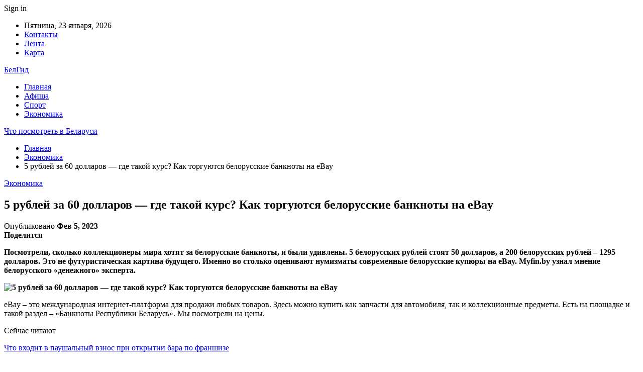

--- FILE ---
content_type: text/html; charset=UTF-8
request_url: https://belgid.by/ekonomika/5-rublej-za-60-dollarov-gde-takoj-kurs-kak-torguyutsya-belorusskie-banknoty-na-ebay.html
body_size: 28684
content:
	<!DOCTYPE html>
		<!--[if IE 8]>
	<html class="ie ie8" lang="ru-RU"> <![endif]-->
	<!--[if IE 9]>
	<html class="ie ie9" lang="ru-RU"> <![endif]-->
	<!--[if gt IE 9]><!-->
<html lang="ru-RU"> <!--<![endif]-->
	<head>
				<meta charset="UTF-8">
		<meta http-equiv="X-UA-Compatible" content="IE=edge">
		<meta name="viewport" content="width=device-width, initial-scale=1.0">
		<link rel="pingback" href="https://belgid.by/xmlrpc.php"/>

		<meta name='robots' content='index, follow, max-image-preview:large, max-snippet:-1, max-video-preview:-1' />

	<!-- This site is optimized with the Yoast SEO plugin v26.6 - https://yoast.com/wordpress/plugins/seo/ -->
	<title>5 рублей за 60 долларов — где такой курс? Как торгуются белорусские банкноты на eBay - Что посмотреть в Беларуси</title>
	<link rel="canonical" href="https://belgid.by/ekonomika/5-rublej-za-60-dollarov-gde-takoj-kurs-kak-torguyutsya-belorusskie-banknoty-na-ebay.html" />
	<meta property="og:locale" content="ru_RU" />
	<meta property="og:type" content="article" />
	<meta property="og:title" content="5 рублей за 60 долларов — где такой курс? Как торгуются белорусские банкноты на eBay - Что посмотреть в Беларуси" />
	<meta property="og:description" content="Посмотрели, сколько коллекционеры мира хотят за белорусские банкноты, и были удивлены. 5 белорусских рублей стоят 50 долларов, а 200 белорусских рублей &ndash; 1295 долларов. Это не футуристическая картина будущего. Именно во столько оценивают нумизматы современные белорусские купюры на eBay. Myfin.by узнал мнение белорусского &laquo;денежного&raquo; эксперта. eBay &ndash; это международная интернет-платформа для продажи любых товаров. Здесь [&hellip;]" />
	<meta property="og:url" content="https://belgid.by/ekonomika/5-rublej-za-60-dollarov-gde-takoj-kurs-kak-torguyutsya-belorusskie-banknoty-na-ebay.html" />
	<meta property="og:site_name" content="Что посмотреть в Беларуси" />
	<meta property="article:published_time" content="2023-02-05T10:39:48+00:00" />
	<meta property="og:image" content="https://belgid.by/wp-content/uploads/2023/02/0520bc03af5a2f930e14ef5e3e1fa744-1.jpg" />
	<meta property="og:image:width" content="600" />
	<meta property="og:image:height" content="450" />
	<meta property="og:image:type" content="image/jpeg" />
	<meta name="author" content="admin" />
	<meta name="twitter:card" content="summary_large_image" />
	<meta name="twitter:label1" content="Написано автором" />
	<meta name="twitter:data1" content="admin" />
	<script type="application/ld+json" class="yoast-schema-graph">{"@context":"https://schema.org","@graph":[{"@type":"WebPage","@id":"https://belgid.by/ekonomika/5-rublej-za-60-dollarov-gde-takoj-kurs-kak-torguyutsya-belorusskie-banknoty-na-ebay.html","url":"https://belgid.by/ekonomika/5-rublej-za-60-dollarov-gde-takoj-kurs-kak-torguyutsya-belorusskie-banknoty-na-ebay.html","name":"5 рублей за 60 долларов — где такой курс? Как торгуются белорусские банкноты на eBay - Что посмотреть в Беларуси","isPartOf":{"@id":"https://belgid.by/#website"},"primaryImageOfPage":{"@id":"https://belgid.by/ekonomika/5-rublej-za-60-dollarov-gde-takoj-kurs-kak-torguyutsya-belorusskie-banknoty-na-ebay.html#primaryimage"},"image":{"@id":"https://belgid.by/ekonomika/5-rublej-za-60-dollarov-gde-takoj-kurs-kak-torguyutsya-belorusskie-banknoty-na-ebay.html#primaryimage"},"thumbnailUrl":"https://belgid.by/wp-content/uploads/2023/02/0520bc03af5a2f930e14ef5e3e1fa744.jpg","datePublished":"2023-02-05T10:39:48+00:00","author":{"@id":"https://belgid.by/#/schema/person/9c43880c5743fec822a4546aefe240c0"},"breadcrumb":{"@id":"https://belgid.by/ekonomika/5-rublej-za-60-dollarov-gde-takoj-kurs-kak-torguyutsya-belorusskie-banknoty-na-ebay.html#breadcrumb"},"inLanguage":"ru-RU","potentialAction":[{"@type":"ReadAction","target":["https://belgid.by/ekonomika/5-rublej-za-60-dollarov-gde-takoj-kurs-kak-torguyutsya-belorusskie-banknoty-na-ebay.html"]}]},{"@type":"ImageObject","inLanguage":"ru-RU","@id":"https://belgid.by/ekonomika/5-rublej-za-60-dollarov-gde-takoj-kurs-kak-torguyutsya-belorusskie-banknoty-na-ebay.html#primaryimage","url":"https://belgid.by/wp-content/uploads/2023/02/0520bc03af5a2f930e14ef5e3e1fa744.jpg","contentUrl":"https://belgid.by/wp-content/uploads/2023/02/0520bc03af5a2f930e14ef5e3e1fa744.jpg","width":600,"height":450},{"@type":"BreadcrumbList","@id":"https://belgid.by/ekonomika/5-rublej-za-60-dollarov-gde-takoj-kurs-kak-torguyutsya-belorusskie-banknoty-na-ebay.html#breadcrumb","itemListElement":[{"@type":"ListItem","position":1,"name":"Главная страница","item":"https://belgid.by/"},{"@type":"ListItem","position":2,"name":"5 рублей за 60 долларов — где такой курс? Как торгуются белорусские банкноты на eBay"}]},{"@type":"WebSite","@id":"https://belgid.by/#website","url":"https://belgid.by/","name":"Что посмотреть в Беларуси","description":"","potentialAction":[{"@type":"SearchAction","target":{"@type":"EntryPoint","urlTemplate":"https://belgid.by/?s={search_term_string}"},"query-input":{"@type":"PropertyValueSpecification","valueRequired":true,"valueName":"search_term_string"}}],"inLanguage":"ru-RU"},{"@type":"Person","@id":"https://belgid.by/#/schema/person/9c43880c5743fec822a4546aefe240c0","name":"admin","image":{"@type":"ImageObject","inLanguage":"ru-RU","@id":"https://belgid.by/#/schema/person/image/","url":"https://secure.gravatar.com/avatar/312cdcf38b28165683a140e612e3f9539f86d26244a3dfc71ba6b2cdead2a3eb?s=96&d=mm&r=g","contentUrl":"https://secure.gravatar.com/avatar/312cdcf38b28165683a140e612e3f9539f86d26244a3dfc71ba6b2cdead2a3eb?s=96&d=mm&r=g","caption":"admin"},"url":"https://belgid.by/author/admin"}]}</script>
	<!-- / Yoast SEO plugin. -->


<link rel='dns-prefetch' href='//fonts.googleapis.com' />
<link rel="alternate" type="application/rss+xml" title="Что посмотреть в Беларуси &raquo; Лента" href="https://belgid.by/feed" />
<link rel="alternate" type="application/rss+xml" title="Что посмотреть в Беларуси &raquo; Лента комментариев" href="https://belgid.by/comments/feed" />
<link rel="alternate" title="oEmbed (JSON)" type="application/json+oembed" href="https://belgid.by/wp-json/oembed/1.0/embed?url=https%3A%2F%2Fbelgid.by%2Fekonomika%2F5-rublej-za-60-dollarov-gde-takoj-kurs-kak-torguyutsya-belorusskie-banknoty-na-ebay.html" />
<link rel="alternate" title="oEmbed (XML)" type="text/xml+oembed" href="https://belgid.by/wp-json/oembed/1.0/embed?url=https%3A%2F%2Fbelgid.by%2Fekonomika%2F5-rublej-za-60-dollarov-gde-takoj-kurs-kak-torguyutsya-belorusskie-banknoty-na-ebay.html&#038;format=xml" />
<style id='wp-img-auto-sizes-contain-inline-css' type='text/css'>
img:is([sizes=auto i],[sizes^="auto," i]){contain-intrinsic-size:3000px 1500px}
/*# sourceURL=wp-img-auto-sizes-contain-inline-css */
</style>
<style id='wp-emoji-styles-inline-css' type='text/css'>

	img.wp-smiley, img.emoji {
		display: inline !important;
		border: none !important;
		box-shadow: none !important;
		height: 1em !important;
		width: 1em !important;
		margin: 0 0.07em !important;
		vertical-align: -0.1em !important;
		background: none !important;
		padding: 0 !important;
	}
/*# sourceURL=wp-emoji-styles-inline-css */
</style>
<style id='wp-block-library-inline-css' type='text/css'>
:root{--wp-block-synced-color:#7a00df;--wp-block-synced-color--rgb:122,0,223;--wp-bound-block-color:var(--wp-block-synced-color);--wp-editor-canvas-background:#ddd;--wp-admin-theme-color:#007cba;--wp-admin-theme-color--rgb:0,124,186;--wp-admin-theme-color-darker-10:#006ba1;--wp-admin-theme-color-darker-10--rgb:0,107,160.5;--wp-admin-theme-color-darker-20:#005a87;--wp-admin-theme-color-darker-20--rgb:0,90,135;--wp-admin-border-width-focus:2px}@media (min-resolution:192dpi){:root{--wp-admin-border-width-focus:1.5px}}.wp-element-button{cursor:pointer}:root .has-very-light-gray-background-color{background-color:#eee}:root .has-very-dark-gray-background-color{background-color:#313131}:root .has-very-light-gray-color{color:#eee}:root .has-very-dark-gray-color{color:#313131}:root .has-vivid-green-cyan-to-vivid-cyan-blue-gradient-background{background:linear-gradient(135deg,#00d084,#0693e3)}:root .has-purple-crush-gradient-background{background:linear-gradient(135deg,#34e2e4,#4721fb 50%,#ab1dfe)}:root .has-hazy-dawn-gradient-background{background:linear-gradient(135deg,#faaca8,#dad0ec)}:root .has-subdued-olive-gradient-background{background:linear-gradient(135deg,#fafae1,#67a671)}:root .has-atomic-cream-gradient-background{background:linear-gradient(135deg,#fdd79a,#004a59)}:root .has-nightshade-gradient-background{background:linear-gradient(135deg,#330968,#31cdcf)}:root .has-midnight-gradient-background{background:linear-gradient(135deg,#020381,#2874fc)}:root{--wp--preset--font-size--normal:16px;--wp--preset--font-size--huge:42px}.has-regular-font-size{font-size:1em}.has-larger-font-size{font-size:2.625em}.has-normal-font-size{font-size:var(--wp--preset--font-size--normal)}.has-huge-font-size{font-size:var(--wp--preset--font-size--huge)}.has-text-align-center{text-align:center}.has-text-align-left{text-align:left}.has-text-align-right{text-align:right}.has-fit-text{white-space:nowrap!important}#end-resizable-editor-section{display:none}.aligncenter{clear:both}.items-justified-left{justify-content:flex-start}.items-justified-center{justify-content:center}.items-justified-right{justify-content:flex-end}.items-justified-space-between{justify-content:space-between}.screen-reader-text{border:0;clip-path:inset(50%);height:1px;margin:-1px;overflow:hidden;padding:0;position:absolute;width:1px;word-wrap:normal!important}.screen-reader-text:focus{background-color:#ddd;clip-path:none;color:#444;display:block;font-size:1em;height:auto;left:5px;line-height:normal;padding:15px 23px 14px;text-decoration:none;top:5px;width:auto;z-index:100000}html :where(.has-border-color){border-style:solid}html :where([style*=border-top-color]){border-top-style:solid}html :where([style*=border-right-color]){border-right-style:solid}html :where([style*=border-bottom-color]){border-bottom-style:solid}html :where([style*=border-left-color]){border-left-style:solid}html :where([style*=border-width]){border-style:solid}html :where([style*=border-top-width]){border-top-style:solid}html :where([style*=border-right-width]){border-right-style:solid}html :where([style*=border-bottom-width]){border-bottom-style:solid}html :where([style*=border-left-width]){border-left-style:solid}html :where(img[class*=wp-image-]){height:auto;max-width:100%}:where(figure){margin:0 0 1em}html :where(.is-position-sticky){--wp-admin--admin-bar--position-offset:var(--wp-admin--admin-bar--height,0px)}@media screen and (max-width:600px){html :where(.is-position-sticky){--wp-admin--admin-bar--position-offset:0px}}

/*# sourceURL=wp-block-library-inline-css */
</style><style id='global-styles-inline-css' type='text/css'>
:root{--wp--preset--aspect-ratio--square: 1;--wp--preset--aspect-ratio--4-3: 4/3;--wp--preset--aspect-ratio--3-4: 3/4;--wp--preset--aspect-ratio--3-2: 3/2;--wp--preset--aspect-ratio--2-3: 2/3;--wp--preset--aspect-ratio--16-9: 16/9;--wp--preset--aspect-ratio--9-16: 9/16;--wp--preset--color--black: #000000;--wp--preset--color--cyan-bluish-gray: #abb8c3;--wp--preset--color--white: #ffffff;--wp--preset--color--pale-pink: #f78da7;--wp--preset--color--vivid-red: #cf2e2e;--wp--preset--color--luminous-vivid-orange: #ff6900;--wp--preset--color--luminous-vivid-amber: #fcb900;--wp--preset--color--light-green-cyan: #7bdcb5;--wp--preset--color--vivid-green-cyan: #00d084;--wp--preset--color--pale-cyan-blue: #8ed1fc;--wp--preset--color--vivid-cyan-blue: #0693e3;--wp--preset--color--vivid-purple: #9b51e0;--wp--preset--gradient--vivid-cyan-blue-to-vivid-purple: linear-gradient(135deg,rgb(6,147,227) 0%,rgb(155,81,224) 100%);--wp--preset--gradient--light-green-cyan-to-vivid-green-cyan: linear-gradient(135deg,rgb(122,220,180) 0%,rgb(0,208,130) 100%);--wp--preset--gradient--luminous-vivid-amber-to-luminous-vivid-orange: linear-gradient(135deg,rgb(252,185,0) 0%,rgb(255,105,0) 100%);--wp--preset--gradient--luminous-vivid-orange-to-vivid-red: linear-gradient(135deg,rgb(255,105,0) 0%,rgb(207,46,46) 100%);--wp--preset--gradient--very-light-gray-to-cyan-bluish-gray: linear-gradient(135deg,rgb(238,238,238) 0%,rgb(169,184,195) 100%);--wp--preset--gradient--cool-to-warm-spectrum: linear-gradient(135deg,rgb(74,234,220) 0%,rgb(151,120,209) 20%,rgb(207,42,186) 40%,rgb(238,44,130) 60%,rgb(251,105,98) 80%,rgb(254,248,76) 100%);--wp--preset--gradient--blush-light-purple: linear-gradient(135deg,rgb(255,206,236) 0%,rgb(152,150,240) 100%);--wp--preset--gradient--blush-bordeaux: linear-gradient(135deg,rgb(254,205,165) 0%,rgb(254,45,45) 50%,rgb(107,0,62) 100%);--wp--preset--gradient--luminous-dusk: linear-gradient(135deg,rgb(255,203,112) 0%,rgb(199,81,192) 50%,rgb(65,88,208) 100%);--wp--preset--gradient--pale-ocean: linear-gradient(135deg,rgb(255,245,203) 0%,rgb(182,227,212) 50%,rgb(51,167,181) 100%);--wp--preset--gradient--electric-grass: linear-gradient(135deg,rgb(202,248,128) 0%,rgb(113,206,126) 100%);--wp--preset--gradient--midnight: linear-gradient(135deg,rgb(2,3,129) 0%,rgb(40,116,252) 100%);--wp--preset--font-size--small: 13px;--wp--preset--font-size--medium: 20px;--wp--preset--font-size--large: 36px;--wp--preset--font-size--x-large: 42px;--wp--preset--spacing--20: 0.44rem;--wp--preset--spacing--30: 0.67rem;--wp--preset--spacing--40: 1rem;--wp--preset--spacing--50: 1.5rem;--wp--preset--spacing--60: 2.25rem;--wp--preset--spacing--70: 3.38rem;--wp--preset--spacing--80: 5.06rem;--wp--preset--shadow--natural: 6px 6px 9px rgba(0, 0, 0, 0.2);--wp--preset--shadow--deep: 12px 12px 50px rgba(0, 0, 0, 0.4);--wp--preset--shadow--sharp: 6px 6px 0px rgba(0, 0, 0, 0.2);--wp--preset--shadow--outlined: 6px 6px 0px -3px rgb(255, 255, 255), 6px 6px rgb(0, 0, 0);--wp--preset--shadow--crisp: 6px 6px 0px rgb(0, 0, 0);}:where(.is-layout-flex){gap: 0.5em;}:where(.is-layout-grid){gap: 0.5em;}body .is-layout-flex{display: flex;}.is-layout-flex{flex-wrap: wrap;align-items: center;}.is-layout-flex > :is(*, div){margin: 0;}body .is-layout-grid{display: grid;}.is-layout-grid > :is(*, div){margin: 0;}:where(.wp-block-columns.is-layout-flex){gap: 2em;}:where(.wp-block-columns.is-layout-grid){gap: 2em;}:where(.wp-block-post-template.is-layout-flex){gap: 1.25em;}:where(.wp-block-post-template.is-layout-grid){gap: 1.25em;}.has-black-color{color: var(--wp--preset--color--black) !important;}.has-cyan-bluish-gray-color{color: var(--wp--preset--color--cyan-bluish-gray) !important;}.has-white-color{color: var(--wp--preset--color--white) !important;}.has-pale-pink-color{color: var(--wp--preset--color--pale-pink) !important;}.has-vivid-red-color{color: var(--wp--preset--color--vivid-red) !important;}.has-luminous-vivid-orange-color{color: var(--wp--preset--color--luminous-vivid-orange) !important;}.has-luminous-vivid-amber-color{color: var(--wp--preset--color--luminous-vivid-amber) !important;}.has-light-green-cyan-color{color: var(--wp--preset--color--light-green-cyan) !important;}.has-vivid-green-cyan-color{color: var(--wp--preset--color--vivid-green-cyan) !important;}.has-pale-cyan-blue-color{color: var(--wp--preset--color--pale-cyan-blue) !important;}.has-vivid-cyan-blue-color{color: var(--wp--preset--color--vivid-cyan-blue) !important;}.has-vivid-purple-color{color: var(--wp--preset--color--vivid-purple) !important;}.has-black-background-color{background-color: var(--wp--preset--color--black) !important;}.has-cyan-bluish-gray-background-color{background-color: var(--wp--preset--color--cyan-bluish-gray) !important;}.has-white-background-color{background-color: var(--wp--preset--color--white) !important;}.has-pale-pink-background-color{background-color: var(--wp--preset--color--pale-pink) !important;}.has-vivid-red-background-color{background-color: var(--wp--preset--color--vivid-red) !important;}.has-luminous-vivid-orange-background-color{background-color: var(--wp--preset--color--luminous-vivid-orange) !important;}.has-luminous-vivid-amber-background-color{background-color: var(--wp--preset--color--luminous-vivid-amber) !important;}.has-light-green-cyan-background-color{background-color: var(--wp--preset--color--light-green-cyan) !important;}.has-vivid-green-cyan-background-color{background-color: var(--wp--preset--color--vivid-green-cyan) !important;}.has-pale-cyan-blue-background-color{background-color: var(--wp--preset--color--pale-cyan-blue) !important;}.has-vivid-cyan-blue-background-color{background-color: var(--wp--preset--color--vivid-cyan-blue) !important;}.has-vivid-purple-background-color{background-color: var(--wp--preset--color--vivid-purple) !important;}.has-black-border-color{border-color: var(--wp--preset--color--black) !important;}.has-cyan-bluish-gray-border-color{border-color: var(--wp--preset--color--cyan-bluish-gray) !important;}.has-white-border-color{border-color: var(--wp--preset--color--white) !important;}.has-pale-pink-border-color{border-color: var(--wp--preset--color--pale-pink) !important;}.has-vivid-red-border-color{border-color: var(--wp--preset--color--vivid-red) !important;}.has-luminous-vivid-orange-border-color{border-color: var(--wp--preset--color--luminous-vivid-orange) !important;}.has-luminous-vivid-amber-border-color{border-color: var(--wp--preset--color--luminous-vivid-amber) !important;}.has-light-green-cyan-border-color{border-color: var(--wp--preset--color--light-green-cyan) !important;}.has-vivid-green-cyan-border-color{border-color: var(--wp--preset--color--vivid-green-cyan) !important;}.has-pale-cyan-blue-border-color{border-color: var(--wp--preset--color--pale-cyan-blue) !important;}.has-vivid-cyan-blue-border-color{border-color: var(--wp--preset--color--vivid-cyan-blue) !important;}.has-vivid-purple-border-color{border-color: var(--wp--preset--color--vivid-purple) !important;}.has-vivid-cyan-blue-to-vivid-purple-gradient-background{background: var(--wp--preset--gradient--vivid-cyan-blue-to-vivid-purple) !important;}.has-light-green-cyan-to-vivid-green-cyan-gradient-background{background: var(--wp--preset--gradient--light-green-cyan-to-vivid-green-cyan) !important;}.has-luminous-vivid-amber-to-luminous-vivid-orange-gradient-background{background: var(--wp--preset--gradient--luminous-vivid-amber-to-luminous-vivid-orange) !important;}.has-luminous-vivid-orange-to-vivid-red-gradient-background{background: var(--wp--preset--gradient--luminous-vivid-orange-to-vivid-red) !important;}.has-very-light-gray-to-cyan-bluish-gray-gradient-background{background: var(--wp--preset--gradient--very-light-gray-to-cyan-bluish-gray) !important;}.has-cool-to-warm-spectrum-gradient-background{background: var(--wp--preset--gradient--cool-to-warm-spectrum) !important;}.has-blush-light-purple-gradient-background{background: var(--wp--preset--gradient--blush-light-purple) !important;}.has-blush-bordeaux-gradient-background{background: var(--wp--preset--gradient--blush-bordeaux) !important;}.has-luminous-dusk-gradient-background{background: var(--wp--preset--gradient--luminous-dusk) !important;}.has-pale-ocean-gradient-background{background: var(--wp--preset--gradient--pale-ocean) !important;}.has-electric-grass-gradient-background{background: var(--wp--preset--gradient--electric-grass) !important;}.has-midnight-gradient-background{background: var(--wp--preset--gradient--midnight) !important;}.has-small-font-size{font-size: var(--wp--preset--font-size--small) !important;}.has-medium-font-size{font-size: var(--wp--preset--font-size--medium) !important;}.has-large-font-size{font-size: var(--wp--preset--font-size--large) !important;}.has-x-large-font-size{font-size: var(--wp--preset--font-size--x-large) !important;}
/*# sourceURL=global-styles-inline-css */
</style>

<style id='classic-theme-styles-inline-css' type='text/css'>
/*! This file is auto-generated */
.wp-block-button__link{color:#fff;background-color:#32373c;border-radius:9999px;box-shadow:none;text-decoration:none;padding:calc(.667em + 2px) calc(1.333em + 2px);font-size:1.125em}.wp-block-file__button{background:#32373c;color:#fff;text-decoration:none}
/*# sourceURL=/wp-includes/css/classic-themes.min.css */
</style>
<link rel='stylesheet' id='widgetopts-styles-css' href='https://belgid.by/wp-content/plugins/widget-options/assets/css/widget-options.css?ver=4.1.3' type='text/css' media='all' />
<link rel='stylesheet' id='bf-slick-css' href='https://belgid.by/wp-content/themes/publisher/includes/libs/better-framework/assets/css/slick.min.css?ver=3.10.22' type='text/css' media='all' />
<link rel='stylesheet' id='pretty-photo-css' href='https://belgid.by/wp-content/themes/publisher/includes/libs/better-framework/assets/css/pretty-photo.min.css?ver=3.10.22' type='text/css' media='all' />
<link rel='stylesheet' id='bs-icons-css' href='https://belgid.by/wp-content/themes/publisher/includes/libs/better-framework/assets/css/bs-icons.css?ver=3.10.22' type='text/css' media='all' />
<link rel='stylesheet' id='theme-libs-css' href='https://belgid.by/wp-content/themes/publisher/css/theme-libs.min.css?ver=7.7.0' type='text/css' media='all' />
<link rel='stylesheet' id='fontawesome-css' href='https://belgid.by/wp-content/themes/publisher/includes/libs/better-framework/assets/css/font-awesome.min.css?ver=3.10.22' type='text/css' media='all' />
<link rel='stylesheet' id='publisher-css' href='https://belgid.by/wp-content/themes/publisher/style-7.7.0.min.css?ver=7.7.0' type='text/css' media='all' />
<link rel='stylesheet' id='better-framework-main-fonts-css' href='https://fonts.googleapis.com/css?family=Roboto:400,500,400italic&#038;subset=greek' type='text/css' media='all' />
<script type="text/javascript" src="https://belgid.by/wp-includes/js/jquery/jquery.min.js?ver=3.7.1" id="jquery-core-js"></script>
<script type="text/javascript" src="https://belgid.by/wp-includes/js/jquery/jquery-migrate.min.js?ver=3.4.1" id="jquery-migrate-js"></script>
<link rel="https://api.w.org/" href="https://belgid.by/wp-json/" /><link rel="alternate" title="JSON" type="application/json" href="https://belgid.by/wp-json/wp/v2/posts/1392" /><link rel="EditURI" type="application/rsd+xml" title="RSD" href="https://belgid.by/xmlrpc.php?rsd" />
<meta name="generator" content="WordPress 6.9" />
<link rel='shortlink' href='https://belgid.by/?p=1392' />
<script type="application/ld+json">{
    "@context": "http:\/\/schema.org\/",
    "@type": "Organization",
    "@id": "#organization",
    "url": "https:\/\/belgid.by\/",
    "name": "\u0427\u0442\u043e \u043f\u043e\u0441\u043c\u043e\u0442\u0440\u0435\u0442\u044c \u0432 \u0411\u0435\u043b\u0430\u0440\u0443\u0441\u0438",
    "description": ""
}</script>
<script type="application/ld+json">{
    "@context": "http:\/\/schema.org\/",
    "@type": "WebSite",
    "name": "\u0427\u0442\u043e \u043f\u043e\u0441\u043c\u043e\u0442\u0440\u0435\u0442\u044c \u0432 \u0411\u0435\u043b\u0430\u0440\u0443\u0441\u0438",
    "alternateName": "",
    "url": "https:\/\/belgid.by\/"
}</script>
<script type="application/ld+json">{
    "@context": "http:\/\/schema.org\/",
    "@type": "BlogPosting",
    "headline": "5 \u0440\u0443\u0431\u043b\u0435\u0439 \u0437\u0430 60 \u0434\u043e\u043b\u043b\u0430\u0440\u043e\u0432 \u2014 \u0433\u0434\u0435 \u0442\u0430\u043a\u043e\u0439 \u043a\u0443\u0440\u0441? \u041a\u0430\u043a \u0442\u043e\u0440\u0433\u0443\u044e\u0442\u0441\u044f \u0431\u0435\u043b\u043e\u0440\u0443\u0441\u0441\u043a\u0438\u0435 \u0431\u0430\u043d\u043a\u043d\u043e\u0442\u044b \u043d\u0430 eBay",
    "description": "\u041f\u043e\u0441\u043c\u043e\u0442\u0440\u0435\u043b\u0438, \u0441\u043a\u043e\u043b\u044c\u043a\u043e \u043a\u043e\u043b\u043b\u0435\u043a\u0446\u0438\u043e\u043d\u0435\u0440\u044b \u043c\u0438\u0440\u0430 \u0445\u043e\u0442\u044f\u0442 \u0437\u0430 \u0431\u0435\u043b\u043e\u0440\u0443\u0441\u0441\u043a\u0438\u0435 \u0431\u0430\u043d\u043a\u043d\u043e\u0442\u044b, \u0438 \u0431\u044b\u043b\u0438 \u0443\u0434\u0438\u0432\u043b\u0435\u043d\u044b. 5 \u0431\u0435\u043b\u043e\u0440\u0443\u0441\u0441\u043a\u0438\u0445 \u0440\u0443\u0431\u043b\u0435\u0439 \u0441\u0442\u043e\u044f\u0442 50 \u0434\u043e\u043b\u043b\u0430\u0440\u043e\u0432, \u0430 200 \u0431\u0435\u043b\u043e\u0440\u0443\u0441\u0441\u043a\u0438\u0445 \u0440\u0443\u0431\u043b\u0435\u0439 &ndash; 1295 \u0434\u043e\u043b\u043b\u0430\u0440\u043e\u0432. \u042d\u0442\u043e \u043d\u0435 \u0444\u0443\u0442\u0443\u0440\u0438\u0441\u0442\u0438\u0447\u0435\u0441\u043a\u0430\u044f \u043a\u0430\u0440\u0442\u0438\u043d\u0430 \u0431\u0443\u0434\u0443\u0449\u0435\u0433\u043e. \u0418\u043c\u0435\u043d\u043d\u043e \u0432\u043e \u0441\u0442\u043e\u043b\u044c\u043a\u043e \u043e\u0446\u0435\u043d\u0438\u0432\u0430\u044e\u0442 \u043d\u0443\u043c\u0438\u0437\u043c",
    "datePublished": "2023-02-05",
    "dateModified": "2023-02-05",
    "author": {
        "@type": "Person",
        "@id": "#person-admin",
        "name": "admin"
    },
    "image": {
        "@type": "ImageObject",
        "url": "https:\/\/belgid.by\/wp-content\/uploads\/2023\/02\/0520bc03af5a2f930e14ef5e3e1fa744.jpg",
        "width": 600,
        "height": 450
    },
    "interactionStatistic": [
        {
            "@type": "InteractionCounter",
            "interactionType": "http:\/\/schema.org\/CommentAction",
            "userInteractionCount": "0"
        }
    ],
    "publisher": {
        "@id": "#organization"
    },
    "mainEntityOfPage": "https:\/\/belgid.by\/ekonomika\/5-rublej-za-60-dollarov-gde-takoj-kurs-kak-torguyutsya-belorusskie-banknoty-na-ebay.html"
}</script>
<link rel='stylesheet' id='7.7.0-1768479294' href='https://belgid.by/wp-content/bs-booster-cache/8f9266a2b89479cd76be2a65653ae497.css' type='text/css' media='all' />
<link rel="icon" href="https://belgid.by/wp-content/uploads/2021/02/slide-0-kopirovat.jpg" sizes="32x32" />
<link rel="icon" href="https://belgid.by/wp-content/uploads/2021/02/slide-0-kopirovat.jpg" sizes="192x192" />
<link rel="apple-touch-icon" href="https://belgid.by/wp-content/uploads/2021/02/slide-0-kopirovat.jpg" />
<meta name="msapplication-TileImage" content="https://belgid.by/wp-content/uploads/2021/02/slide-0-kopirovat.jpg" />
	</head>

<body class="wp-singular post-template-default single single-post postid-1392 single-format-standard wp-theme-publisher bs-theme bs-publisher bs-publisher-clean-magazine active-light-box active-top-line ltr close-rh page-layout-2-col-right full-width active-sticky-sidebar main-menu-sticky-smart single-prim-cat-18 single-cat-18  bs-ll-a" dir="ltr">
		<div class="main-wrap content-main-wrap">
			<header id="header" class="site-header header-style-2 boxed" itemscope="itemscope" itemtype="https://schema.org/WPHeader">

		<section class="topbar topbar-style-1 hidden-xs hidden-xs">
	<div class="content-wrap">
		<div class="container">
			<div class="topbar-inner clearfix">

									<div class="section-links">
													<a class="topbar-sign-in "
							   data-toggle="modal" data-target="#bsLoginModal">
								<i class="fa fa-user-circle"></i> Sign in							</a>

							<div class="modal sign-in-modal fade" id="bsLoginModal" tabindex="-1" role="dialog"
							     style="display: none">
								<div class="modal-dialog" role="document">
									<div class="modal-content">
											<span class="close-modal" data-dismiss="modal" aria-label="Close"><i
														class="fa fa-close"></i></span>
										<div class="modal-body">
											<div id="form_86297_" class="bs-shortcode bs-login-shortcode ">
		<div class="bs-login bs-type-login"  style="display:none">

					<div class="bs-login-panel bs-login-sign-panel bs-current-login-panel">
								<form name="loginform"
				      action="https://belgid.by/wp-login.php" method="post">

					
					<div class="login-header">
						<span class="login-icon fa fa-user-circle main-color"></span>
						<p>Welcome, Login to your account.</p>
					</div>
					
					<div class="login-field login-username">
						<input type="text" name="log" id="form_86297_user_login" class="input"
						       value="" size="20"
						       placeholder="Username or Email..." required/>
					</div>

					<div class="login-field login-password">
						<input type="password" name="pwd" id="form_86297_user_pass"
						       class="input"
						       value="" size="20" placeholder="Password..."
						       required/>
					</div>

					
					<div class="login-field">
						<a href="https://belgid.by/wp-login.php?action=lostpassword&redirect_to=https%3A%2F%2Fbelgid.by%2Fekonomika%2F5-rublej-za-60-dollarov-gde-takoj-kurs-kak-torguyutsya-belorusskie-banknoty-na-ebay.html"
						   class="go-reset-panel">Forget password?</a>

													<span class="login-remember">
							<input class="remember-checkbox" name="rememberme" type="checkbox"
							       id="form_86297_rememberme"
							       value="forever"  />
							<label class="remember-label">Remember me</label>
						</span>
											</div>

					
					<div class="login-field login-submit">
						<input type="submit" name="wp-submit"
						       class="button-primary login-btn"
						       value="Log In"/>
						<input type="hidden" name="redirect_to" value="https://belgid.by/ekonomika/5-rublej-za-60-dollarov-gde-takoj-kurs-kak-torguyutsya-belorusskie-banknoty-na-ebay.html"/>
					</div>

									</form>
			</div>

			<div class="bs-login-panel bs-login-reset-panel">

				<span class="go-login-panel"><i
							class="fa fa-angle-left"></i> Sign in</span>

				<div class="bs-login-reset-panel-inner">
					<div class="login-header">
						<span class="login-icon fa fa-support"></span>
						<p>Recover your password.</p>
						<p>A password will be e-mailed to you.</p>
					</div>
										<form name="lostpasswordform" id="form_86297_lostpasswordform"
					      action="https://belgid.by/wp-login.php?action=lostpassword"
					      method="post">

						<div class="login-field reset-username">
							<input type="text" name="user_login" class="input" value=""
							       placeholder="Username or Email..."
							       required/>
						</div>

						
						<div class="login-field reset-submit">

							<input type="hidden" name="redirect_to" value=""/>
							<input type="submit" name="wp-submit" class="login-btn"
							       value="Send My Password"/>

						</div>
					</form>
				</div>
			</div>
			</div>
	</div>
										</div>
									</div>
								</div>
							</div>
												</div>
				
				<div class="section-menu">
						<div id="menu-top" class="menu top-menu-wrapper" role="navigation" itemscope="itemscope" itemtype="https://schema.org/SiteNavigationElement">
		<nav class="top-menu-container">

			<ul id="top-navigation" class="top-menu menu clearfix bsm-pure">
									<li id="topbar-date" class="menu-item menu-item-date">
					<span
						class="topbar-date">Пятница, 23 января, 2026</span>
					</li>
					<li id="menu-item-34" class="menu-item menu-item-type-post_type menu-item-object-page better-anim-fade menu-item-34"><a href="https://belgid.by/kontakty">Контакты</a></li>
<li id="menu-item-35" class="menu-item menu-item-type-post_type menu-item-object-page better-anim-fade menu-item-35"><a href="https://belgid.by/lenta">Лента</a></li>
<li id="menu-item-75" class="menu-item menu-item-type-custom menu-item-object-custom better-anim-fade menu-item-75"><a href="/sitemap.xml">Карта</a></li>
			</ul>

		</nav>
	</div>
				</div>
			</div>
		</div>
	</div>
</section>
		<div class="header-inner">
			<div class="content-wrap">
				<div class="container">
					<div class="row">
						<div class="row-height">
							<div class="logo-col col-xs-12">
								<div class="col-inside">
									<div id="site-branding" class="site-branding">
	<p  id="site-title" class="logo h1 text-logo">
	<a href="https://belgid.by/" itemprop="url" rel="home">
		БелГид	</a>
</p>
</div><!-- .site-branding -->
								</div>
							</div>
													</div>
					</div>
				</div>
			</div>
		</div>

		<div id="menu-main" class="menu main-menu-wrapper" role="navigation" itemscope="itemscope" itemtype="https://schema.org/SiteNavigationElement">
	<div class="main-menu-inner">
		<div class="content-wrap">
			<div class="container">

				<nav class="main-menu-container">
					<ul id="main-navigation" class="main-menu menu bsm-pure clearfix">
						<li id="menu-item-30" class="menu-item menu-item-type-custom menu-item-object-custom menu-item-home better-anim-fade menu-item-30"><a href="https://belgid.by/">Главная</a></li>
<li id="menu-item-60" class="menu-item menu-item-type-taxonomy menu-item-object-category menu-term-8 better-anim-fade menu-item-60"><a href="https://belgid.by/category/afisha">Афиша</a></li>
<li id="menu-item-71" class="menu-item menu-item-type-taxonomy menu-item-object-category menu-term-14 better-anim-fade menu-item-71"><a href="https://belgid.by/category/sport">Спорт</a></li>
<li id="menu-item-74" class="menu-item menu-item-type-taxonomy menu-item-object-category current-post-ancestor current-menu-parent current-post-parent menu-term-18 better-anim-fade menu-item-74"><a href="https://belgid.by/category/ekonomika">Экономика</a></li>
					</ul><!-- #main-navigation -->
									</nav><!-- .main-menu-container -->

			</div>
		</div>
	</div>
</div><!-- .menu -->
	</header><!-- .header -->
	<div class="rh-header clearfix dark deferred-block-exclude">
		<div class="rh-container clearfix">

			<div class="menu-container close">
				<span class="menu-handler"><span class="lines"></span></span>
			</div><!-- .menu-container -->

			<div class="logo-container rh-text-logo">
				<a href="https://belgid.by/" itemprop="url" rel="home">
					Что посмотреть в Беларуси				</a>
			</div><!-- .logo-container -->
		</div><!-- .rh-container -->
	</div><!-- .rh-header -->
<nav role="navigation" aria-label="Breadcrumbs" class="bf-breadcrumb clearfix bc-top-style"><div class="container bf-breadcrumb-container"><ul class="bf-breadcrumb-items" itemscope itemtype="http://schema.org/BreadcrumbList"><meta name="numberOfItems" content="3" /><meta name="itemListOrder" content="Ascending" /><li itemprop="itemListElement" itemscope itemtype="http://schema.org/ListItem" class="bf-breadcrumb-item bf-breadcrumb-begin"><a itemprop="item" href="https://belgid.by" rel="home"><span itemprop="name">Главная</span></a><meta itemprop="position" content="1" /></li><li itemprop="itemListElement" itemscope itemtype="http://schema.org/ListItem" class="bf-breadcrumb-item"><a itemprop="item" href="https://belgid.by/category/ekonomika" ><span itemprop="name">Экономика</span></a><meta itemprop="position" content="2" /></li><li itemprop="itemListElement" itemscope itemtype="http://schema.org/ListItem" class="bf-breadcrumb-item bf-breadcrumb-end"><span itemprop="name">5 рублей за 60 долларов — где такой курс? Как торгуются белорусские банкноты на eBay</span><meta itemprop="item" content="https://belgid.by/ekonomika/5-rublej-za-60-dollarov-gde-takoj-kurs-kak-torguyutsya-belorusskie-banknoty-na-ebay.html"/><meta itemprop="position" content="3" /></li></ul></div></nav><div class="content-wrap">
		<main id="content" class="content-container">

		<div class="container layout-2-col layout-2-col-1 layout-right-sidebar layout-bc-before post-template-10">

			<div class="row main-section">
										<div class="col-sm-8 content-column">
							<div class="single-container">
																<article id="post-1392" class="post-1392 post type-post status-publish format-standard has-post-thumbnail  category-ekonomika tag-ebay tag-belarus tag-denga single-post-content">
									<div class="single-featured"></div>
																		<div class="post-header-inner">
										<div class="post-header-title">
											<div class="term-badges floated"><span class="term-badge term-18"><a href="https://belgid.by/category/ekonomika">Экономика</a></span></div>											<h1 class="single-post-title">
												<span class="post-title" itemprop="headline">5 рублей за 60 долларов — где такой курс? Как торгуются белорусские банкноты на eBay</span>
											</h1>
											<div class="post-meta single-post-meta">
				<span class="time"><time class="post-published updated"
			                         datetime="2023-02-05T13:39:42+03:00">Опубликовано <b>Фев 5, 2023</b></time></span>
			</div>
										</div>
									</div>
											<div class="post-share single-post-share top-share clearfix style-1">
			<div class="post-share-btn-group">
							</div>
						<div class="share-handler-wrap ">
				<span class="share-handler post-share-btn rank-default">
					<i class="bf-icon  fa fa-share-alt"></i>						<b class="text">Поделится</b>
										</span>
				<span class="social-item vk"><a href="https://vkontakte.ru/share.php?url=https%3A%2F%2Fbelgid.by%2Fekonomika%2F5-rublej-za-60-dollarov-gde-takoj-kurs-kak-torguyutsya-belorusskie-banknoty-na-ebay.html" target="_blank" rel="nofollow noreferrer" class="bs-button-el" onclick="window.open(this.href, 'share-vk','left=50,top=50,width=600,height=320,toolbar=0'); return false;"><span class="icon"><i class="bf-icon fa fa-vk"></i></span></a></span><span class="social-item ok-ru"><a href="https://connect.ok.ru/offer?url=https%3A%2F%2Fbelgid.by%2Fekonomika%2F5-rublej-za-60-dollarov-gde-takoj-kurs-kak-torguyutsya-belorusskie-banknoty-na-ebay.html&title=5 рублей за 60 долларов — где такой курс? Как торгуются белорусские банкноты на eBay&imageUrl=https://belgid.by/wp-content/uploads/2023/02/0520bc03af5a2f930e14ef5e3e1fa744.jpg" target="_blank" rel="nofollow noreferrer" class="bs-button-el" onclick="window.open(this.href, 'share-ok-ru','left=50,top=50,width=600,height=320,toolbar=0'); return false;"><span class="icon"><i class="bf-icon bsfi-ok-ru"></i></span></a></span><span class="social-item facebook"><a href="https://www.facebook.com/sharer.php?u=https%3A%2F%2Fbelgid.by%2Fekonomika%2F5-rublej-za-60-dollarov-gde-takoj-kurs-kak-torguyutsya-belorusskie-banknoty-na-ebay.html" target="_blank" rel="nofollow noreferrer" class="bs-button-el" onclick="window.open(this.href, 'share-facebook','left=50,top=50,width=600,height=320,toolbar=0'); return false;"><span class="icon"><i class="bf-icon fa fa-facebook"></i></span></a></span><span class="social-item twitter"><a href="https://twitter.com/share?text=5 рублей за 60 долларов — где такой курс? Как торгуются белорусские банкноты на eBay&url=https%3A%2F%2Fbelgid.by%2Fekonomika%2F5-rublej-za-60-dollarov-gde-takoj-kurs-kak-torguyutsya-belorusskie-banknoty-na-ebay.html" target="_blank" rel="nofollow noreferrer" class="bs-button-el" onclick="window.open(this.href, 'share-twitter','left=50,top=50,width=600,height=320,toolbar=0'); return false;"><span class="icon"><i class="bf-icon fa fa-twitter"></i></span></a></span><span class="social-item whatsapp"><a href="whatsapp://send?text=5 рублей за 60 долларов — где такой курс? Как торгуются белорусские банкноты на eBay %0A%0A https%3A%2F%2Fbelgid.by%2Fekonomika%2F5-rublej-za-60-dollarov-gde-takoj-kurs-kak-torguyutsya-belorusskie-banknoty-na-ebay.html" target="_blank" rel="nofollow noreferrer" class="bs-button-el" onclick="window.open(this.href, 'share-whatsapp','left=50,top=50,width=600,height=320,toolbar=0'); return false;"><span class="icon"><i class="bf-icon fa fa-whatsapp"></i></span></a></span><span class="social-item telegram"><a href="https://telegram.me/share/url?url=https%3A%2F%2Fbelgid.by%2Fekonomika%2F5-rublej-za-60-dollarov-gde-takoj-kurs-kak-torguyutsya-belorusskie-banknoty-na-ebay.html&text=5 рублей за 60 долларов — где такой курс? Как торгуются белорусские банкноты на eBay" target="_blank" rel="nofollow noreferrer" class="bs-button-el" onclick="window.open(this.href, 'share-telegram','left=50,top=50,width=600,height=320,toolbar=0'); return false;"><span class="icon"><i class="bf-icon fa fa-send"></i></span></a></span><span class="social-item viber"><a href="viber://forward?text=5 рублей за 60 долларов — где такой курс? Как торгуются белорусские банкноты на eBay https%3A%2F%2Fbelgid.by%2Fekonomika%2F5-rublej-za-60-dollarov-gde-takoj-kurs-kak-torguyutsya-belorusskie-banknoty-na-ebay.html" target="_blank" rel="nofollow noreferrer" class="bs-button-el" onclick="window.open(this.href, 'share-viber','left=50,top=50,width=600,height=320,toolbar=0'); return false;"><span class="icon"><i class="bf-icon bsfi-viber"></i></span></a></span></div>		</div>
											<div class="entry-content clearfix single-post-content">
										<p><strong>Посмотрели, сколько коллекционеры мира хотят за белорусские банкноты, и были удивлены. 5 белорусских рублей стоят 50 долларов, а 200 белорусских рублей &ndash; 1295 долларов. Это не футуристическая картина будущего. Именно во столько оценивают нумизматы современные белорусские купюры на eBay. Myfin.by узнал мнение белорусского &laquo;денежного&raquo; эксперта.</strong></p>
 <p><strong></p>
<p><img title="5 рублей за 60 долларов &mdash; где такой курс? Как торгуются белорусские банкноты на eBay"  data-src="/wp-content/uploads/2023/02/0520bc03af5a2f930e14ef5e3e1fa744.jpg" alt="5 рублей за 60 долларов &mdash; где такой курс? Как торгуются белорусские банкноты на eBay" /></p>
<p></strong></p>
 <p>eBay &ndash; это международная интернет-платформа для продажи любых товаров. Здесь можно купить как запчасти для автомобиля, так и коллекционные предметы. Есть на площадке и такой раздел &ndash; &laquo;Банкноты Республики Беларусь&raquo;. Мы посмотрели на цены.</p>
<div class="bs-irp left bs-irp-thumbnail-1-full">

	<div class="bs-irp-heading">
		<span class="h-text heading-typo">Сейчас читают</span>
	</div>

			<div class="bs-pagination-wrapper main-term-none none ">
			<div class="listing listing-thumbnail listing-tb-1 clearfix columns-2">
		<div class="post-6568 type-post format-standard has-post-thumbnail   listing-item listing-item-thumbnail listing-item-tb-1 main-term-18">
	<div class="item-inner clearfix">
					<div class="featured featured-type-featured-image">
				<a  title="Что входит в паушальный взнос при открытии бара по франшизе" data-src="https://belgid.by/wp-content/uploads/2025/05/1748589351.jpg" data-bs-srcset="{&quot;baseurl&quot;:&quot;https:\/\/belgid.by\/wp-content\/uploads\/2025\/05\/&quot;,&quot;sizes&quot;:{&quot;850&quot;:&quot;1748589351.jpg&quot;}}"						class="img-holder" href="https://belgid.by/ekonomika/chto-vhodit-v-paushalnyj-vznos-pri-otkrytii-bara-po-franshize.html"></a>
							</div>
		<p class="title">		<a href="https://belgid.by/ekonomika/chto-vhodit-v-paushalnyj-vznos-pri-otkrytii-bara-po-franshize.html" class="post-url post-title">
			Что входит в паушальный взнос при открытии бара по франшизе		</a>
		</p>	</div>
	</div >
	<div class="post-6505 type-post format-standard has-post-thumbnail   listing-item listing-item-thumbnail listing-item-tb-1 main-term-18">
	<div class="item-inner clearfix">
					<div class="featured featured-type-featured-image">
				<a  title="Белорусы в марте вновь активно продавали валюту. Что по цифрам?" data-src="https://belgid.by/wp-content/uploads/2024/04/362cda77562dcb03eaf15cbb0dde62f6.jpg" data-bs-srcset="{&quot;baseurl&quot;:&quot;https:\/\/belgid.by\/wp-content\/uploads\/2024\/04\/&quot;,&quot;sizes&quot;:{&quot;600&quot;:&quot;362cda77562dcb03eaf15cbb0dde62f6.jpg&quot;}}"						class="img-holder" href="https://belgid.by/ekonomika/belorusy-v-marte-vnov-aktivno-prodavali-valyutu-chto-po-czifram.html"></a>
							</div>
		<p class="title">		<a href="https://belgid.by/ekonomika/belorusy-v-marte-vnov-aktivno-prodavali-valyutu-chto-po-czifram.html" class="post-url post-title">
			Белорусы в марте вновь активно продавали валюту. Что по&hellip;		</a>
		</p>	</div>
	</div >
	</div>
	
	</div></div> <h2>10 рублей за почти 14 долларов</h2>
 <p>Купюру в десять современных белорусских рублей на еBay можно купить за почти 14 долларов. Продавец находится в Канаде и принимает оплату через PayPal. Однако доставка осуществляется в ограниченное количество стран. В Беларусь, например, не доставят. Да и вряд ли кому-то из белорусов захочется купить десять рублей по такому курсу.</p>
 <p><p><img title="5 рублей за 60 долларов &mdash; где такой курс? Как торгуются белорусские банкноты на eBay"  data-src="/wp-content/uploads/2023/02/cbd656a8d1be60d1699591b2d5b1102a.jpg" alt="5 рублей за 60 долларов &mdash; где такой курс? Как торгуются белорусские банкноты на eBay" /></p>
<p>  5 рублей за 60 долларов</p>
<p>Еще более высокий &laquo;курс&raquo; у другого лота. 5 рублей коллекционер из Бангкока (Таиланд) продает за почти 60 долларов. Доставят даже в Беларусь за дополнительную плату &ndash; 5 долларов.</p>
<p><p><img title="5 рублей за 60 долларов &mdash; где такой курс? Как торгуются белорусские банкноты на eBay"  data-src="/wp-content/uploads/2023/02/7bd6a55ca2504f3d2416c775e042e8a6.jpg" alt="5 рублей за 60 долларов &mdash; где такой курс? Как торгуются белорусские банкноты на eBay" /></p>
<p>  50 рублей за 36 долларов</p>
<p>Купюра в 50 рублей, выпущенная в 2020 году и не бывшая в обращении, на eBay стоит почти 36 долларов. При этом видно, что продавец из Познани (Польша) уже продал две такие банкноты. Осталась последняя.</p>
<p><p><img title="5 рублей за 60 долларов &mdash; где такой курс? Как торгуются белорусские банкноты на eBay"  data-src="/wp-content/uploads/2023/02/7f340e510dac06135d70bdfb9a24815c.jpg" alt="5 рублей за 60 долларов &mdash; где такой курс? Как торгуются белорусские банкноты на eBay" /></p>
<p>  500 рублей за 695 долларов</p>
<p>Купюру в 500 белорусских рублей продавец из Флориды (США) оценил в 695 долларов. Международная доставка &laquo;потянет&raquo; еще на 34 доллара. Напомним, по сегодняшнему валютному курсу за 500 рублей в обменниках Беларуси можно купить лишь188 долларов.</p>
<p><p><img title="5 рублей за 60 долларов &mdash; где такой курс? Как торгуются белорусские банкноты на eBay"  data-src="/wp-content/uploads/2023/02/f59ec66b08838dcd980f9b627922975a.jpg" alt="5 рублей за 60 долларов &mdash; где такой курс? Как торгуются белорусские банкноты на eBay" /></p>
<p>  Самый дорогой лот</p>
<p>Самый дорогой лот &ndash; банкнота в 200 белорусских рублей 2016 года выпуска &ndash; продается за 1295 долларов. Плюс доставка &ndash; 35 долларов. В настоящий момент купюра находится в Филадельфии, США.</p>
<p><p><img title="5 рублей за 60 долларов &mdash; где такой курс? Как торгуются белорусские банкноты на eBay"  data-src="/wp-content/uploads/2023/02/fb1487999c374c434eb302fe53ff9acc.jpg" alt="5 рублей за 60 долларов &mdash; где такой курс? Как торгуются белорусские банкноты на eBay" /></p>
<p>  &laquo;Старые&raquo; белорусские деньги</p>
<p>На eBay можно приобрести и вышедшие из обращения белорусские банкноты. Один &laquo;зайчик&raquo; 1992 года, ныне &laquo;проживающий&raquo; в Таиланде, обойдется покупателю в 50 долларов.</p>
<p><p><img title="5 рублей за 60 долларов &mdash; где такой курс? Как торгуются белорусские банкноты на eBay"  data-src="/wp-content/uploads/2023/02/31ef53545e322efd1ef9bcfbbbb96ae0.jpg" alt="5 рублей за 60 долларов &mdash; где такой курс? Как торгуются белорусские банкноты на eBay" /></p>
</p>
<p>Однако смотрим дальше и видим, что один &laquo;зайчик&raquo; в коллекции с другими &laquo;зверями&raquo;, находящимися сейчас в США, стоит всего 3,79 доллара.</p>
<p><p><img title="5 рублей за 60 долларов &mdash; где такой курс? Как торгуются белорусские банкноты на eBay"  data-src="/wp-content/uploads/2023/02/26af36dfad48cde658f1c8a15843b911.jpg" alt="5 рублей за 60 долларов &mdash; где такой курс? Как торгуются белорусские банкноты на eBay" /></p>
</p>
<p>Начальная цена на &laquo;адзiн мiльён рублёў&raquo; &ndash; 90 долларов.</p>
<p><p><img title="5 рублей за 60 долларов &mdash; где такой курс? Как торгуются белорусские банкноты на eBay"  data-src="/wp-content/uploads/2023/02/51712325f4e73e75de4863e8426ceb38.jpg" alt="5 рублей за 60 долларов &mdash; где такой курс? Как торгуются белорусские банкноты на eBay" /></p>
</p>
<p>А &laquo;сто тысяч рублёў&raquo; коллекционер из Бруклина (США) продает за 1280 долларов.</p>
<p><p><img title="5 рублей за 60 долларов &mdash; где такой курс? Как торгуются белорусские банкноты на eBay"  data-src="/wp-content/uploads/2023/02/36223cd601d8bdee8d1892d74c1ec012.jpg" alt="5 рублей за 60 долларов &mdash; где такой курс? Как торгуются белорусские банкноты на eBay" /></p>
</p>
<h2>Какие банкноты ценятся у нумизматов?</h2>
<p>Для обывателя две десятирублевые банкноты могут выглядеть одинаково, а для специалиста это большая разница. О том, на что обращают внимание нумизматы, нам рассказал коллекционер и директор музея Groshi Андрей Мисько.</p>
<p><strong>Не бывшие в обращении</strong></p>
<p>Коллекционеры, как правило, собирают банкноты, не бывшие в обращении. Это абсолютно новые банкноты: без заломов, с острыми уголками, можно сказать, с печатного станка сразу в коллекцию. Если новых банкнот определенного типа уже нет, то коллекционер может положить себе в коллекцию и банкноту худшего качества.</p>
<p>Для жителя Беларуси получить в банкомате новенькую купюру &ndash; задача несложная. Зато далеко не у каждого иностранца есть возможность приехать в нашу страну и добыть в банкомате еще пахнущую краской купюру.</p>
<p>Как только такая банкнота пересекает границу и попадает в другую страну, то цена на нее сразу возрастает. Покупатель платит за номинал, плюс за работу человека, который потратил время, чтобы эту банкноту переместить и продать. Точно так же банкноты других стран, попадая на территорию нашей страны, будут стоить больше, чем номинал. Насколько больше &ndash; это уже другой вопрос. Чем более экзотична страна выпуска денег, чем сложнее привезти из нее банкноты, тем дороже такие купюры стоят на мировом рынке.</p>
<p><strong>Банкнота с рейтингом</strong></p>
<p>На eBay мы видим, что некоторые банкноты размещены с &laquo;шапкой&raquo; &ndash; небольшой прямоугольник сверху с пометкой PMG или PCGS. Это значит, что независимая компания по оценке и классификации денег осмотрела банкноту и выставила ей грейдинг. Оценка 68-70, как на банкнотах с eBay, означает, что банкнота настоящая и в очень хорошем состоянии (без следов обращения или незаметными следами). Банкноты с сертификатом и высоким грейдингом у коллекционеров ценятся выше, чем без сертификата. Оценка в компании PMG не бесплатная. Стоит 60-90 долларов.</p>
<p><strong>Давность банкноты</strong></p>
<p>Чем раньше год выпуска банкноты, тем выше ее ценность. Например, десятирублевая банкнота, выпущенная в 2010 году, выглядит так же, как и десятирублевая банкнота 2019 года выпуска. Но при равных состояниях банкнот нумизматы предпочтут купюру более раннего года.</p>
<p>Найти не бывшую в обращении купюру 2019 года проще, чем банкноту в таком же хорошем состоянии за 2010 год. Старые банкноты изымаются из обращения, их не выдают в банкоматах. Соответственно, такие банкноты встречаются реже.</p>
<p><strong>Редкая модификация</strong></p>
<p>Многие банкноты имеют несколько модификаций. В разных странах модификация одной и той же банкноты может доходить до нескольких десятков. Существуют более и менее редкие модификации. Например, банкнота одного типа выпускается 15 лет, а какой-то глава Нацбанка мог пробыть у власти всего три месяца. Его подпись ставилась на деньгах совсем короткий срок. Следовательно, банкноты с его подписью будут считаться более редкими.</p>
<p><strong>Брак</strong></p>
<p>Бракованные купюры тоже ценятся. Бывает, что в процессе печатания денег происходят технические сбои. На банкноте могут не совпадать два выбитых номера, изменена цветовая гамма, ошибки в рисунке, бывают и односторонние банкноты (с другой стороны не пропечатался рисунок). Редко такие деньги попадают в обращение, ведь их отсеивают еще на производстве. Тем не менее такие случаи бывают. Бракованные банкноты на рынке продаются по очень высокой цене.</p>
<p><strong>Необычный номер</strong></p>
<p>У коллекционеров ценится низкий или красивый номер банкноты. Например, когда после серии идет номер&hellip;.00000157, это означает, что банкнота входит в первые выпущенные 160 банкнот. Другой вариант &ndash; номер может состоять из одних пятерок или единиц. Необычный номер тоже увеличивает стоимость банкноты.</p>
<h2>Так выгодно ли продавать и покупать банкноты на eBay?</h2>
<p>Андрей Мисько находит цены на eBay неоправданно завышенными. Тем более что многие банкноты совсем не редкие.</p>
<p>&ndash; Посмотрим на лот за 1290 долларов. Мне непонятно, почему он такой дорогой. Сомневаюсь, что кто-то купит данную банкноту. И мы видим, что ставок на нее нет. Тот факт, что человек хочет за свой лот такую сумму на eBay, вовсе не означает, что найдутся покупатели. Можно банкноту в миллион белорусских рублей оценить в миллион долларов. Но это лишь &laquo;хотелки&raquo; продавца. На eBay часто можно встретить неадекватные цены на абсолютно обычные вещи, &ndash; считает коллекционер.</p>
<p>Цена на eBay не отражает реальность спроса и предложения на те или иные вещи. Выставленная цена товара рассчитана на случайного покупателя, который не думая приобретет лот. Но таких крайне мало.</p>
<p>&ndash; Конечно, в мире огромное количество людей, которые собирают банкноты со всего мира. Но я не думаю, что спрос на белорусские банкноты за рубежом очень широк. И я не верю в eBay как площадку для продажи банкнот и монет. Кроме того, не стоит забывать, что в каждую цену товара заложена еще и внушительная комиссия eBay.</p>
<p>Настоящие коллекционеры больше ориентируются не на eBay, а на специфические аукционы и площадки, где продаются только монеты и банкноты. Если уж у вас имеются &laquo;востребованные&raquo; банкноты, то больше шансов продать (купить) их на таких специфических онлайн-платформах либо офлайн-слетах коллекционеров в Беларуси и за рубежом.</p>
<p>Таким образом, хотя цены на белорусские банкноты на eBay и удивляют своей высотой, торговля белорусскими &laquo;зверями&raquo; и &laquo;архитектурой&raquo; на данной площадке вряд ли принесет какой-то баснословный доход.</p>
<p style="text-align:right;">
<!--noindex-->Источник:  <a target="_blank" rel="nofollow noopener" href="http://onlinebrest.by/novosti/5-rubley-za-60-dollarov-gde-takoy-kurs-kak-torguyutsya-belorusskie-banknoty-na-ebay.html">onlinebrest.by </a><!--/noindex--></p> 									</div>
										<div class="entry-terms post-tags clearfix ">
		<span class="terms-label"><i class="fa fa-tags"></i></span>
		<a href="https://belgid.by/tag/ebay" rel="tag">#ebay</a><a href="https://belgid.by/tag/belarus" rel="tag">#беларусь</a><a href="https://belgid.by/tag/denga" rel="tag">#деньга</a>	</div>
		<div class="post-share single-post-share bottom-share clearfix style-1">
			<div class="post-share-btn-group">
							</div>
						<div class="share-handler-wrap ">
				<span class="share-handler post-share-btn rank-default">
					<i class="bf-icon  fa fa-share-alt"></i>						<b class="text">Поделится</b>
										</span>
				<span class="social-item vk has-title"><a href="https://vkontakte.ru/share.php?url=https%3A%2F%2Fbelgid.by%2Fekonomika%2F5-rublej-za-60-dollarov-gde-takoj-kurs-kak-torguyutsya-belorusskie-banknoty-na-ebay.html" target="_blank" rel="nofollow noreferrer" class="bs-button-el" onclick="window.open(this.href, 'share-vk','left=50,top=50,width=600,height=320,toolbar=0'); return false;"><span class="icon"><i class="bf-icon fa fa-vk"></i></span><span class="item-title">VK</span></a></span><span class="social-item ok-ru has-title"><a href="https://connect.ok.ru/offer?url=https%3A%2F%2Fbelgid.by%2Fekonomika%2F5-rublej-za-60-dollarov-gde-takoj-kurs-kak-torguyutsya-belorusskie-banknoty-na-ebay.html&title=5 рублей за 60 долларов — где такой курс? Как торгуются белорусские банкноты на eBay&imageUrl=https://belgid.by/wp-content/uploads/2023/02/0520bc03af5a2f930e14ef5e3e1fa744.jpg" target="_blank" rel="nofollow noreferrer" class="bs-button-el" onclick="window.open(this.href, 'share-ok-ru','left=50,top=50,width=600,height=320,toolbar=0'); return false;"><span class="icon"><i class="bf-icon bsfi-ok-ru"></i></span><span class="item-title">OK.ru</span></a></span><span class="social-item facebook has-title"><a href="https://www.facebook.com/sharer.php?u=https%3A%2F%2Fbelgid.by%2Fekonomika%2F5-rublej-za-60-dollarov-gde-takoj-kurs-kak-torguyutsya-belorusskie-banknoty-na-ebay.html" target="_blank" rel="nofollow noreferrer" class="bs-button-el" onclick="window.open(this.href, 'share-facebook','left=50,top=50,width=600,height=320,toolbar=0'); return false;"><span class="icon"><i class="bf-icon fa fa-facebook"></i></span><span class="item-title">Facebook</span></a></span><span class="social-item twitter has-title"><a href="https://twitter.com/share?text=5 рублей за 60 долларов — где такой курс? Как торгуются белорусские банкноты на eBay&url=https%3A%2F%2Fbelgid.by%2Fekonomika%2F5-rublej-za-60-dollarov-gde-takoj-kurs-kak-torguyutsya-belorusskie-banknoty-na-ebay.html" target="_blank" rel="nofollow noreferrer" class="bs-button-el" onclick="window.open(this.href, 'share-twitter','left=50,top=50,width=600,height=320,toolbar=0'); return false;"><span class="icon"><i class="bf-icon fa fa-twitter"></i></span><span class="item-title">Twitter</span></a></span><span class="social-item whatsapp has-title"><a href="whatsapp://send?text=5 рублей за 60 долларов — где такой курс? Как торгуются белорусские банкноты на eBay %0A%0A https%3A%2F%2Fbelgid.by%2Fekonomika%2F5-rublej-za-60-dollarov-gde-takoj-kurs-kak-torguyutsya-belorusskie-banknoty-na-ebay.html" target="_blank" rel="nofollow noreferrer" class="bs-button-el" onclick="window.open(this.href, 'share-whatsapp','left=50,top=50,width=600,height=320,toolbar=0'); return false;"><span class="icon"><i class="bf-icon fa fa-whatsapp"></i></span><span class="item-title">WhatsApp</span></a></span><span class="social-item telegram has-title"><a href="https://telegram.me/share/url?url=https%3A%2F%2Fbelgid.by%2Fekonomika%2F5-rublej-za-60-dollarov-gde-takoj-kurs-kak-torguyutsya-belorusskie-banknoty-na-ebay.html&text=5 рублей за 60 долларов — где такой курс? Как торгуются белорусские банкноты на eBay" target="_blank" rel="nofollow noreferrer" class="bs-button-el" onclick="window.open(this.href, 'share-telegram','left=50,top=50,width=600,height=320,toolbar=0'); return false;"><span class="icon"><i class="bf-icon fa fa-send"></i></span><span class="item-title">Telegram</span></a></span><span class="social-item viber has-title"><a href="viber://forward?text=5 рублей за 60 долларов — где такой курс? Как торгуются белорусские банкноты на eBay https%3A%2F%2Fbelgid.by%2Fekonomika%2F5-rublej-za-60-dollarov-gde-takoj-kurs-kak-torguyutsya-belorusskie-banknoty-na-ebay.html" target="_blank" rel="nofollow noreferrer" class="bs-button-el" onclick="window.open(this.href, 'share-viber','left=50,top=50,width=600,height=320,toolbar=0'); return false;"><span class="icon"><i class="bf-icon bsfi-viber"></i></span><span class="item-title">Viber</span></a></span></div>		</div>
										</article>
									<section class="next-prev-post clearfix">

					<div class="prev-post">
				<p class="pre-title heading-typo"><i
							class="fa fa-arrow-left"></i> Предыдущая запись				</p>
				<p class="title heading-typo"><a href="https://belgid.by/afisha/otklyucheniya-elektroenergii-v-breste-i-rajone-6-10-fevralya-adresa-i-vremya.html" rel="prev">Отключения электроэнергии в Бресте и районе 6-10 февраля. Адреса и время</a></p>
			</div>
		
					<div class="next-post">
				<p class="pre-title heading-typo">Следующая запись <i
							class="fa fa-arrow-right"></i></p>
				<p class="title heading-typo"><a href="https://belgid.by/sport/gandbolisty-ska-vo-vtoroj-raz-obygrali-meshkov-brest-v-chempionate-belarusi.html" rel="next">Гандболисты СКА во второй раз обыграли «Мешков Брест» в чемпионате Беларуси</a></p>
			</div>
		
	</section>
							</div>
							<div class="post-related">

	<div class="section-heading sh-t1 sh-s1 multi-tab">

					<a href="#relatedposts_327646571_1" class="main-link active"
			   data-toggle="tab">
				<span
						class="h-text related-posts-heading">Вам также могут понравиться</span>
			</a>
			<a href="#relatedposts_327646571_2" class="other-link" data-toggle="tab"
			   data-deferred-event="shown.bs.tab"
			   data-deferred-init="relatedposts_327646571_2">
				<span
						class="h-text related-posts-heading">Еще от автора</span>
			</a>
		
	</div>

		<div class="tab-content">
		<div class="tab-pane bs-tab-anim bs-tab-animated active"
		     id="relatedposts_327646571_1">
			
					<div class="bs-pagination-wrapper main-term-none next_prev ">
			<div class="listing listing-thumbnail listing-tb-2 clearfix  scolumns-3 simple-grid include-last-mobile">
	<div  class="post-6568 type-post format-standard has-post-thumbnail   listing-item listing-item-thumbnail listing-item-tb-2 main-term-18">
<div class="item-inner clearfix">
			<div class="featured featured-type-featured-image">
						<a  title="Что входит в паушальный взнос при открытии бара по франшизе" data-src="https://belgid.by/wp-content/uploads/2025/05/1748589351.jpg" data-bs-srcset="{&quot;baseurl&quot;:&quot;https:\/\/belgid.by\/wp-content\/uploads\/2025\/05\/&quot;,&quot;sizes&quot;:{&quot;850&quot;:&quot;1748589351.jpg&quot;}}"					class="img-holder" href="https://belgid.by/ekonomika/chto-vhodit-v-paushalnyj-vznos-pri-otkrytii-bara-po-franshize.html"></a>
					</div>
	<p class="title">	<a class="post-url" href="https://belgid.by/ekonomika/chto-vhodit-v-paushalnyj-vznos-pri-otkrytii-bara-po-franshize.html" title="Что входит в паушальный взнос при открытии бара по франшизе">
			<span class="post-title">
				Что входит в паушальный взнос при открытии бара по франшизе			</span>
	</a>
	</p></div>
</div >
<div  class="post-6505 type-post format-standard has-post-thumbnail   listing-item listing-item-thumbnail listing-item-tb-2 main-term-18">
<div class="item-inner clearfix">
			<div class="featured featured-type-featured-image">
						<a  title="Белорусы в марте вновь активно продавали валюту. Что по цифрам?" data-src="https://belgid.by/wp-content/uploads/2024/04/362cda77562dcb03eaf15cbb0dde62f6.jpg" data-bs-srcset="{&quot;baseurl&quot;:&quot;https:\/\/belgid.by\/wp-content\/uploads\/2024\/04\/&quot;,&quot;sizes&quot;:{&quot;600&quot;:&quot;362cda77562dcb03eaf15cbb0dde62f6.jpg&quot;}}"					class="img-holder" href="https://belgid.by/ekonomika/belorusy-v-marte-vnov-aktivno-prodavali-valyutu-chto-po-czifram.html"></a>
					</div>
	<p class="title">	<a class="post-url" href="https://belgid.by/ekonomika/belorusy-v-marte-vnov-aktivno-prodavali-valyutu-chto-po-czifram.html" title="Белорусы в марте вновь активно продавали валюту. Что по цифрам?">
			<span class="post-title">
				Белорусы в марте вновь активно продавали валюту. Что по цифрам?			</span>
	</a>
	</p></div>
</div >
<div  class="post-6497 type-post format-standard has-post-thumbnail   listing-item listing-item-thumbnail listing-item-tb-2 main-term-18">
<div class="item-inner clearfix">
			<div class="featured featured-type-featured-image">
						<a  title="Самозанятые должны будут платить взносы в ФЗСН с 1 октября" data-src="https://belgid.by/wp-content/uploads/2024/04/2d5acb058740059420865e10dc8aee7a.jpg" data-bs-srcset="{&quot;baseurl&quot;:&quot;https:\/\/belgid.by\/wp-content\/uploads\/2024\/04\/&quot;,&quot;sizes&quot;:{&quot;600&quot;:&quot;2d5acb058740059420865e10dc8aee7a.jpg&quot;}}"					class="img-holder" href="https://belgid.by/ekonomika/samozanyatye-dolzhny-budut-platit-vznosy-v-fzsn-s-1-oktyabrya.html"></a>
					</div>
	<p class="title">	<a class="post-url" href="https://belgid.by/ekonomika/samozanyatye-dolzhny-budut-platit-vznosy-v-fzsn-s-1-oktyabrya.html" title="Самозанятые должны будут платить взносы в ФЗСН с 1 октября">
			<span class="post-title">
				Самозанятые должны будут платить взносы в ФЗСН с 1 октября			</span>
	</a>
	</p></div>
</div >
<div  class="post-6491 type-post format-standard has-post-thumbnail   listing-item listing-item-thumbnail listing-item-tb-2 main-term-18">
<div class="item-inner clearfix">
			<div class="featured featured-type-featured-image">
						<a  title="Пенсии белорусов в этом году значительно вырастут. И вот насколько" data-src="https://belgid.by/wp-content/uploads/2024/04/deaacc908c88be0b5c06beb3dcd8b581.jpg" data-bs-srcset="{&quot;baseurl&quot;:&quot;https:\/\/belgid.by\/wp-content\/uploads\/2024\/04\/&quot;,&quot;sizes&quot;:{&quot;600&quot;:&quot;deaacc908c88be0b5c06beb3dcd8b581.jpg&quot;}}"					class="img-holder" href="https://belgid.by/ekonomika/pensii-belorusov-v-etom-godu-znachitelno-vyrastut-i-vot-naskolko.html"></a>
					</div>
	<p class="title">	<a class="post-url" href="https://belgid.by/ekonomika/pensii-belorusov-v-etom-godu-znachitelno-vyrastut-i-vot-naskolko.html" title="Пенсии белорусов в этом году значительно вырастут. И вот насколько">
			<span class="post-title">
				Пенсии белорусов в этом году значительно вырастут. И вот насколько			</span>
	</a>
	</p></div>
</div >
	</div>
	
	</div><div class="bs-pagination bs-ajax-pagination next_prev main-term-none clearfix">
			<script>var bs_ajax_paginate_48608345 = '{"query":{"paginate":"next_prev","count":4,"post_type":"post","posts_per_page":4,"post__not_in":[1392],"ignore_sticky_posts":1,"post_status":["publish","private"],"category__in":[18],"_layout":{"state":"1|1|0","page":"2-col-right"}},"type":"wp_query","view":"Publisher::fetch_related_posts","current_page":1,"ajax_url":"\/wp-admin\/admin-ajax.php","remove_duplicates":"0","paginate":"next_prev","_layout":{"state":"1|1|0","page":"2-col-right"},"_bs_pagin_token":"931cb6d","data":{"vars":{"post-ranking-offset":2}}}';</script>				<a class="btn-bs-pagination prev disabled" rel="prev" data-id="48608345"
				   title="предыдущий">
					<i class="fa fa-angle-left"
					   aria-hidden="true"></i> Prev				</a>
				<a  rel="next" class="btn-bs-pagination next"
				   data-id="48608345" title="следующий">
					Next <i
							class="fa fa-angle-right" aria-hidden="true"></i>
				</a>
				</div>
		</div>

		<div class="tab-pane bs-tab-anim bs-tab-animated bs-deferred-container"
		     id="relatedposts_327646571_2">
					<div class="bs-pagination-wrapper main-term-none next_prev ">
				<div class="bs-deferred-load-wrapper" id="bsd_relatedposts_327646571_2">
			<script>var bs_deferred_loading_bsd_relatedposts_327646571_2 = '{"query":{"paginate":"next_prev","count":4,"author":1,"post_type":"post","_layout":{"state":"1|1|0","page":"2-col-right"}},"type":"wp_query","view":"Publisher::fetch_other_related_posts","current_page":1,"ajax_url":"\/wp-admin\/admin-ajax.php","remove_duplicates":"0","paginate":"next_prev","_layout":{"state":"1|1|0","page":"2-col-right"},"_bs_pagin_token":"8373507","data":{"vars":{"post-ranking-offset":2}}}';</script>
		</div>
		
	</div>		</div>
	</div>
</div>
<section id="comments-template-1392" class="comments-template">
	
	
	<p class="comments-closed">
		Комментарии закрыты.	</p><!-- .comments-closed -->


	</section>
						</div><!-- .content-column -->
												<div class="col-sm-4 sidebar-column sidebar-column-primary">
							<aside id="sidebar-primary-sidebar" class="sidebar" role="complementary" aria-label="Primary Sidebar Sidebar" itemscope="itemscope" itemtype="https://schema.org/WPSideBar">
	<div id="search-2" class=" h-ni w-nt primary-sidebar-widget widget widget_search"><form role="search" method="get" class="search-form clearfix" action="https://belgid.by">
	<input type="search" class="search-field"
	       placeholder="Поиск..."
	       value="" name="s"
	       title="Искать:"
	       autocomplete="off">
	<input type="submit" class="search-submit" value="Поиск">
</form><!-- .search-form -->
</div><div id="bs-thumbnail-listing-1-2" class=" h-ni h-bg h-bg-507299 w-t primary-sidebar-widget widget widget_bs-thumbnail-listing-1"><div class=" bs-listing bs-listing-listing-thumbnail-1 bs-listing-single-tab">		<p class="section-heading sh-t3 sh-s7 main-term-none">

		
							<span class="h-text main-term-none main-link">
						 Интересное:					</span>
			
		
		</p>
			<div class="listing listing-thumbnail listing-tb-1 clearfix columns-1">
		<div class="post-2155 type-post format-standard has-post-thumbnail   listing-item listing-item-thumbnail listing-item-tb-1 main-term-18">
	<div class="item-inner clearfix">
					<div class="featured featured-type-featured-image">
				<a  title="ФПБ: борщевой набор в Беларуси подешевел за год на 30-50%" data-src="https://belgid.by/wp-content/uploads/2023/04/cc60c1f86b06f4c0871c85a100d281ca.jpg" data-bs-srcset="{&quot;baseurl&quot;:&quot;https:\/\/belgid.by\/wp-content\/uploads\/2023\/04\/&quot;,&quot;sizes&quot;:{&quot;600&quot;:&quot;cc60c1f86b06f4c0871c85a100d281ca.jpg&quot;}}"						class="img-holder" href="https://belgid.by/ekonomika/fpb-borshhevoj-nabor-v-belarusi-podeshevel-za-god-na-30-50.html"></a>
							</div>
		<p class="title">		<a href="https://belgid.by/ekonomika/fpb-borshhevoj-nabor-v-belarusi-podeshevel-za-god-na-30-50.html" class="post-url post-title">
			ФПБ: борщевой набор в Беларуси подешевел за год на 30-50%		</a>
		</p>	</div>
	</div >
	<div class="post-4643 type-post format-standard has-post-thumbnail   listing-item listing-item-thumbnail listing-item-tb-1 main-term-1">
	<div class="item-inner clearfix">
					<div class="featured featured-type-featured-image">
				<a  title="Уроженка Беларуси в Германии в 44 года берет призы в бодибилдинге" data-src="https://belgid.by/wp-content/uploads/2023/10/e34de8ae7fcb005ffe443a9c436452e2.jpg" data-bs-srcset="{&quot;baseurl&quot;:&quot;https:\/\/belgid.by\/wp-content\/uploads\/2023\/10\/&quot;,&quot;sizes&quot;:{&quot;600&quot;:&quot;e34de8ae7fcb005ffe443a9c436452e2.jpg&quot;}}"						class="img-holder" href="https://belgid.by/v-mire/urozhenka-belarusi-v-germanii-v-44-goda-beret-prizy-v-bodibildinge.html"></a>
							</div>
		<p class="title">		<a href="https://belgid.by/v-mire/urozhenka-belarusi-v-germanii-v-44-goda-beret-prizy-v-bodibildinge.html" class="post-url post-title">
			Уроженка Беларуси в Германии в 44 года берет призы в&hellip;		</a>
		</p>	</div>
	</div >
	<div class="post-932 type-post format-standard has-post-thumbnail   listing-item listing-item-thumbnail listing-item-tb-1 main-term-18">
	<div class="item-inner clearfix">
					<div class="featured featured-type-featured-image">
				<a  title="Министр назвал «реальную цену» за метр жилья к концу 2023 года" data-src="https://belgid.by/wp-content/uploads/2023/01/64820e84dd5e2fbade83eb6ecfb1c872.jpg" data-bs-srcset="{&quot;baseurl&quot;:&quot;https:\/\/belgid.by\/wp-content\/uploads\/2023\/01\/&quot;,&quot;sizes&quot;:{&quot;600&quot;:&quot;64820e84dd5e2fbade83eb6ecfb1c872.jpg&quot;}}"						class="img-holder" href="https://belgid.by/ekonomika/ministr-nazval-realnuyu-czenu-za-metr-zhilya-k-konczu-2023-goda.html"></a>
							</div>
		<p class="title">		<a href="https://belgid.by/ekonomika/ministr-nazval-realnuyu-czenu-za-metr-zhilya-k-konczu-2023-goda.html" class="post-url post-title">
			Министр назвал «реальную цену» за метр жилья к концу 2023&hellip;		</a>
		</p>	</div>
	</div >
	<div class="post-1750 type-post format-standard has-post-thumbnail   listing-item listing-item-thumbnail listing-item-tb-1 main-term-18">
	<div class="item-inner clearfix">
					<div class="featured featured-type-featured-image">
				<a  title="Снять деньги с иностранной карты в Беларуси: где нет комиссий, а где придется заплатить" data-src="https://belgid.by/wp-content/uploads/2023/03/b8b3bae751c17227091dbb2ea6c1dafa.jpg" data-bs-srcset="{&quot;baseurl&quot;:&quot;https:\/\/belgid.by\/wp-content\/uploads\/2023\/03\/&quot;,&quot;sizes&quot;:{&quot;600&quot;:&quot;b8b3bae751c17227091dbb2ea6c1dafa.jpg&quot;}}"						class="img-holder" href="https://belgid.by/ekonomika/snyat-dengi-s-inostrannoj-karty-v-belarusi-gde-net-komissij-a-gde-pridetsya-zaplatit.html"></a>
							</div>
		<p class="title">		<a href="https://belgid.by/ekonomika/snyat-dengi-s-inostrannoj-karty-v-belarusi-gde-net-komissij-a-gde-pridetsya-zaplatit.html" class="post-url post-title">
			Снять деньги с иностранной карты в Беларуси: где нет&hellip;		</a>
		</p>	</div>
	</div >
	<div class="post-5069 type-post format-standard has-post-thumbnail   listing-item listing-item-thumbnail listing-item-tb-1 main-term-18">
	<div class="item-inner clearfix">
					<div class="featured featured-type-featured-image">
				<a  title="Белорусы впервые за 9 месяцев больше покупали валюту, чем продавали" data-src="https://belgid.by/wp-content/uploads/2023/11/5fe957c08abde1a933690aefc2f018bc.jpg" data-bs-srcset="{&quot;baseurl&quot;:&quot;https:\/\/belgid.by\/wp-content\/uploads\/2023\/11\/&quot;,&quot;sizes&quot;:{&quot;600&quot;:&quot;5fe957c08abde1a933690aefc2f018bc.jpg&quot;}}"						class="img-holder" href="https://belgid.by/ekonomika/belorusy-vpervye-za-9-mesyaczev-bolshe-pokupali-valyutu-chem-prodavali.html"></a>
							</div>
		<p class="title">		<a href="https://belgid.by/ekonomika/belorusy-vpervye-za-9-mesyaczev-bolshe-pokupali-valyutu-chem-prodavali.html" class="post-url post-title">
			Белорусы впервые за 9 месяцев больше покупали валюту, чем&hellip;		</a>
		</p>	</div>
	</div >
	</div>
	</div></div><div id="text-2" class=" h-ni w-nt primary-sidebar-widget widget widget_text">			<div class="textwidget"><p><strong><a href="https://belgid.by/raznoe/kak-vybrat-dveri-dlya-kvartiry-prakticheskij-gid-bez-pereplaty.html">Как выбрать двери для квартиры: практический гид без переплаты</a></strong></p>
</div>
		</div><div id="tag_cloud-2" class=" h-ni h-bg h-bg-507299 w-nt primary-sidebar-widget widget widget_tag_cloud"><div class="section-heading sh-t3 sh-s7"><span class="h-text">Метки</span></div><div class="tagcloud"><a href="https://belgid.by/tag/tochka" class="tag-cloud-link tag-link-269 tag-link-position-1" style="font-size: 13.497382198953pt;" aria-label="#tochka (67 элементов)">#tochka</a>
<a href="https://belgid.by/tag/avto" class="tag-cloud-link tag-link-256 tag-link-position-2" style="font-size: 10.052356020942pt;" aria-label="#авто (22 элемента)">#авто</a>
<a href="https://belgid.by/tag/%d0%b1%d0%b0%d0%bd%d0%ba" class="tag-cloud-link tag-link-75 tag-link-position-3" style="font-size: 9.6125654450262pt;" aria-label="#банк (19 элементов)">#банк</a>
<a href="https://belgid.by/tag/%d0%b1%d0%b5%d0%bb%d0%b0%d1%80%d1%83%d1%81%d0%b1%d0%b0%d0%bd%d0%ba" class="tag-cloud-link tag-link-110 tag-link-position-4" style="font-size: 8.2198952879581pt;" aria-label="#беларусбанк (12 элементов)">#беларусбанк</a>
<a href="https://belgid.by/tag/belarus" class="tag-cloud-link tag-link-23 tag-link-position-5" style="font-size: 22pt;" aria-label="#беларусь (978 элементов)">#беларусь</a>
<a href="https://belgid.by/tag/biznes" class="tag-cloud-link tag-link-282 tag-link-position-6" style="font-size: 11.298429319372pt;" aria-label="#бизнес (33 элемента)">#бизнес</a>
<a href="https://belgid.by/tag/brest" class="tag-cloud-link tag-link-20 tag-link-position-7" style="font-size: 17.968586387435pt;" aria-label="#брест (275 элементов)">#брест</a>
<a href="https://belgid.by/tag/brestskaya_oblast" class="tag-cloud-link tag-link-27 tag-link-position-8" style="font-size: 13.350785340314pt;" aria-label="#брестская_область (63 элемента)">#брестская_область</a>
<a href="https://belgid.by/tag/%d0%b2%d0%b0%d0%ba%d0%b0%d0%bd%d1%81%d0%b8%d1%8f" class="tag-cloud-link tag-link-89 tag-link-position-9" style="font-size: 9.7591623036649pt;" aria-label="#вакансия (20 элементов)">#вакансия</a>
<a href="https://belgid.by/tag/%d0%b2%d0%be%d0%bb%d0%b5%d0%b9%d0%b1%d0%be%d0%bb" class="tag-cloud-link tag-link-104 tag-link-position-10" style="font-size: 8.5130890052356pt;" aria-label="#волейбол (13 элементов)">#волейбол</a>
<a href="https://belgid.by/tag/gandbol" class="tag-cloud-link tag-link-133 tag-link-position-11" style="font-size: 10.052356020942pt;" aria-label="#гандбол (22 элемента)">#гандбол</a>
<a href="https://belgid.by/tag/germaniya" class="tag-cloud-link tag-link-462 tag-link-position-12" style="font-size: 11.664921465969pt;" aria-label="#германия (37 элементов)">#германия</a>
<a href="https://belgid.by/tag/%d0%b3%d0%b8%d0%b1%d0%b5%d0%bb%d1%8c" class="tag-cloud-link tag-link-65 tag-link-position-13" style="font-size: 11.371727748691pt;" aria-label="#гибель (34 элемента)">#гибель</a>
<a href="https://belgid.by/tag/dalnobojshhik" class="tag-cloud-link tag-link-31 tag-link-position-14" style="font-size: 10.34554973822pt;" aria-label="#дальнобойщик (24 элемента)">#дальнобойщик</a>
<a href="https://belgid.by/tag/denga" class="tag-cloud-link tag-link-243 tag-link-position-15" style="font-size: 11.591623036649pt;" aria-label="#деньга (36 элементов)">#деньга</a>
<a href="https://belgid.by/tag/deti" class="tag-cloud-link tag-link-42 tag-link-position-16" style="font-size: 8.5130890052356pt;" aria-label="#дети (13 элементов)">#дети</a>
<a href="https://belgid.by/tag/dinamo_brest" class="tag-cloud-link tag-link-58 tag-link-position-17" style="font-size: 9.9057591623037pt;" aria-label="#динамо_брест (21 элемент)">#динамо_брест</a>
<a href="https://belgid.by/tag/dragoczennost" class="tag-cloud-link tag-link-204 tag-link-position-18" style="font-size: 8.2198952879581pt;" aria-label="#драгоценность (12 элементов)">#драгоценность</a>
<a href="https://belgid.by/tag/%d0%b6%d0%b8%d0%b2%d0%be%d1%82%d0%bd%d0%be%d0%b5" class="tag-cloud-link tag-link-63 tag-link-position-19" style="font-size: 9.6125654450262pt;" aria-label="#животное (19 элементов)">#животное</a>
<a href="https://belgid.by/tag/zarplata" class="tag-cloud-link tag-link-52 tag-link-position-20" style="font-size: 16.20942408377pt;" aria-label="#зарплата (156 элементов)">#зарплата</a>
<a href="https://belgid.by/tag/ip" class="tag-cloud-link tag-link-255 tag-link-position-21" style="font-size: 9.9057591623037pt;" aria-label="#ип (21 элемент)">#ип</a>
<a href="https://belgid.by/tag/kitaj" class="tag-cloud-link tag-link-485 tag-link-position-22" style="font-size: 10.34554973822pt;" aria-label="#китай (24 элемента)">#китай</a>
<a href="https://belgid.by/tag/%d0%ba%d0%be%d0%bc%d0%bc%d1%83%d0%bd%d0%b0%d0%bb%d0%ba%d0%b0" class="tag-cloud-link tag-link-69 tag-link-position-23" style="font-size: 9.3193717277487pt;" aria-label="#коммуналка (17 элементов)">#коммуналка</a>
<a href="https://belgid.by/tag/%d0%ba%d1%80%d0%b5%d0%b4%d0%b8%d1%82" class="tag-cloud-link tag-link-111 tag-link-position-24" style="font-size: 12.69109947644pt;" aria-label="#кредит (51 элемент)">#кредит</a>
<a href="https://belgid.by/tag/%d0%ba%d1%83%d1%80%d1%81_%d0%b2%d0%b0%d0%bb%d1%8e%d1%82" class="tag-cloud-link tag-link-82 tag-link-position-25" style="font-size: 12.104712041885pt;" aria-label="#курс_валют (43 элемента)">#курс_валют</a>
<a href="https://belgid.by/tag/mediczina" class="tag-cloud-link tag-link-146 tag-link-position-26" style="font-size: 10.052356020942pt;" aria-label="#медицина (22 элемента)">#медицина</a>
<a href="https://belgid.by/tag/%d0%bd%d0%b0%d0%bb%d0%be%d0%b3" class="tag-cloud-link tag-link-74 tag-link-position-27" style="font-size: 14.596858638743pt;" aria-label="#налог (95 элементов)">#налог</a>
<a href="https://belgid.by/tag/%d0%bd%d0%b5%d0%b4%d0%b2%d0%b8%d0%b6%d0%b8%d0%bc%d0%be%d1%81%d1%82%d1%8c" class="tag-cloud-link tag-link-85 tag-link-position-28" style="font-size: 11.738219895288pt;" aria-label="#недвижимость (38 элементов)">#недвижимость</a>
<a href="https://belgid.by/tag/novosti-kompanij" class="tag-cloud-link tag-link-361 tag-link-position-29" style="font-size: 8.5130890052356pt;" aria-label="#новости компаний (13 элементов)">#новости компаний</a>
<a href="https://belgid.by/tag/pensiya" class="tag-cloud-link tag-link-132 tag-link-position-30" style="font-size: 12.471204188482pt;" aria-label="#пенсия (48 элементов)">#пенсия</a>
<a href="https://belgid.by/tag/%d0%bf%d0%be%d0%b4%d0%be%d1%80%d0%be%d0%b6%d0%b0%d0%bd%d0%b8%d0%b5" class="tag-cloud-link tag-link-120 tag-link-position-31" style="font-size: 11.591623036649pt;" aria-label="#подорожание (36 элементов)">#подорожание</a>
<a href="https://belgid.by/tag/polsha" class="tag-cloud-link tag-link-30 tag-link-position-32" style="font-size: 14.010471204188pt;" aria-label="#польша (79 элементов)">#польша</a>
<a href="https://belgid.by/tag/puteshestvie" class="tag-cloud-link tag-link-277 tag-link-position-33" style="font-size: 8.2198952879581pt;" aria-label="#путешествие (12 элементов)">#путешествие</a>
<a href="https://belgid.by/tag/%d1%80%d0%b0%d0%b1%d0%be%d1%82%d0%b0" class="tag-cloud-link tag-link-88 tag-link-position-34" style="font-size: 12.69109947644pt;" aria-label="#работа (51 элемент)">#работа</a>
<a href="https://belgid.by/tag/rossiya" class="tag-cloud-link tag-link-38 tag-link-position-35" style="font-size: 13.350785340314pt;" aria-label="#россия (63 элемента)">#россия</a>
<a href="https://belgid.by/tag/semejnyj_kapital" class="tag-cloud-link tag-link-138 tag-link-position-36" style="font-size: 8.5130890052356pt;" aria-label="#семейный_капитал (13 элементов)">#семейный_капитал</a>
<a href="https://belgid.by/tag/%d1%81%d0%b8%d0%b3%d0%b0%d1%80%d0%b5%d1%82%d0%b0" class="tag-cloud-link tag-link-119 tag-link-position-37" style="font-size: 9.9057591623037pt;" aria-label="#сигарета (21 элемент)">#сигарета</a>
<a href="https://belgid.by/tag/ssha" class="tag-cloud-link tag-link-473 tag-link-position-38" style="font-size: 9.7591623036649pt;" aria-label="#сша (20 элементов)">#сша</a>
<a href="https://belgid.by/tag/telefon" class="tag-cloud-link tag-link-328 tag-link-position-39" style="font-size: 9.4659685863874pt;" aria-label="#телефон (18 элементов)">#телефон</a>
<a href="https://belgid.by/tag/toplivo" class="tag-cloud-link tag-link-212 tag-link-position-40" style="font-size: 9.6125654450262pt;" aria-label="#топливо (19 элементов)">#топливо</a>
<a href="https://belgid.by/tag/umer" class="tag-cloud-link tag-link-541 tag-link-position-41" style="font-size: 8.2198952879581pt;" aria-label="#умер (12 элементов)">#умер</a>
<a href="https://belgid.by/tag/futbol" class="tag-cloud-link tag-link-57 tag-link-position-42" style="font-size: 13.570680628272pt;" aria-label="#футбол (68 элементов)">#футбол</a>
<a href="https://belgid.by/tag/%d1%86%d0%b5%d0%bd%d0%b0" class="tag-cloud-link tag-link-80 tag-link-position-43" style="font-size: 11.225130890052pt;" aria-label="#цена (32 элемента)">#цена</a>
<a href="https://belgid.by/tag/shkola" class="tag-cloud-link tag-link-41 tag-link-position-44" style="font-size: 8pt;" aria-label="#школа (11 элементов)">#школа</a>
<a href="https://belgid.by/tag/%d1%8d%d0%bb%d0%b5%d0%ba%d1%82%d1%80%d0%b8%d1%87%d0%b5%d1%81%d1%82%d0%b2%d0%be" class="tag-cloud-link tag-link-73 tag-link-position-45" style="font-size: 11.225130890052pt;" aria-label="#электричество (32 элемента)">#электричество</a></div>
</div></aside>
						</div><!-- .primary-sidebar-column -->
									</div><!-- .main-section -->
		</div><!-- .layout-2-col -->

	</main><!-- main -->

	</div><!-- .content-wrap -->
	<footer id="site-footer" class="site-footer full-width">
				<div class="copy-footer">
			<div class="content-wrap">
				<div class="container">
										<div class="row footer-copy-row">
						<div class="copy-1 col-lg-6 col-md-6 col-sm-6 col-xs-12">
							© 2026 - Что посмотреть в Беларуси. Все права защищены.<br /> Любое копирование материалов с нашего ресурса разрешается только с обратной активной ссылкой на страницу статьи. 						</div>
						<div class="copy-2 col-lg-6 col-md-6 col-sm-6 col-xs-12">
							Все материалы опубликованные на сайте взяты с открытых источников и других порталов интернета, все права на авторство принадлежат их законным владельцам.						</div>
					</div>
				</div>
			</div>
		</div>
	</footer><!-- .footer -->
		</div><!-- .main-wrap -->
			<span class="back-top"><i class="fa fa-arrow-up"></i></span>

<script type="speculationrules">
{"prefetch":[{"source":"document","where":{"and":[{"href_matches":"/*"},{"not":{"href_matches":["/wp-*.php","/wp-admin/*","/wp-content/uploads/*","/wp-content/*","/wp-content/plugins/*","/wp-content/themes/publisher/*","/*\\?(.+)"]}},{"not":{"selector_matches":"a[rel~=\"nofollow\"]"}},{"not":{"selector_matches":".no-prefetch, .no-prefetch a"}}]},"eagerness":"conservative"}]}
</script>
<!-- Yandex.Metrika counter -->
<script type="text/javascript" >
   (function(m,e,t,r,i,k,a){m[i]=m[i]||function(){(m[i].a=m[i].a||[]).push(arguments)};
   m[i].l=1*new Date();k=e.createElement(t),a=e.getElementsByTagName(t)[0],k.async=1,k.src=r,a.parentNode.insertBefore(k,a)})
   (window, document, "script", "https://mc.yandex.ru/metrika/tag.js", "ym");

   ym(89796942, "init", {
        clickmap:true,
        trackLinks:true,
        accurateTrackBounce:true,
        webvisor:true,
        ecommerce:"dataLayer"
   });
</script>
<noscript><div><img src="https://mc.yandex.ru/watch/89796942" style="position:absolute; left:-9999px;" alt="" /></div></noscript>
<!-- /Yandex.Metrika counter -->		<div class="rh-cover noscroll gr-5" >
			<span class="rh-close"></span>
			<div class="rh-panel rh-pm">
				<div class="rh-p-h">
											<span class="user-login">
													<span class="user-avatar user-avatar-icon"><i class="fa fa-user-circle"></i></span>
							Sign in						</span>				</div>

				<div class="rh-p-b">
										<div class="rh-c-m clearfix"></div>

											<form role="search" method="get" class="search-form" action="https://belgid.by">
							<input type="search" class="search-field"
							       placeholder="Поиск..."
							       value="" name="s"
							       title="Искать:"
							       autocomplete="off">
							<input type="submit" class="search-submit" value="">
						</form>
										</div>
			</div>
							<div class="rh-panel rh-p-u">
					<div class="rh-p-h">
						<span class="rh-back-menu"><i></i></span>
					</div>

					<div class="rh-p-b">
						<div id="form_707_" class="bs-shortcode bs-login-shortcode ">
		<div class="bs-login bs-type-login"  style="display:none">

					<div class="bs-login-panel bs-login-sign-panel bs-current-login-panel">
								<form name="loginform"
				      action="https://belgid.by/wp-login.php" method="post">

					
					<div class="login-header">
						<span class="login-icon fa fa-user-circle main-color"></span>
						<p>Welcome, Login to your account.</p>
					</div>
					
					<div class="login-field login-username">
						<input type="text" name="log" id="form_707_user_login" class="input"
						       value="" size="20"
						       placeholder="Username or Email..." required/>
					</div>

					<div class="login-field login-password">
						<input type="password" name="pwd" id="form_707_user_pass"
						       class="input"
						       value="" size="20" placeholder="Password..."
						       required/>
					</div>

					
					<div class="login-field">
						<a href="https://belgid.by/wp-login.php?action=lostpassword&redirect_to=https%3A%2F%2Fbelgid.by%2Fekonomika%2F5-rublej-za-60-dollarov-gde-takoj-kurs-kak-torguyutsya-belorusskie-banknoty-na-ebay.html"
						   class="go-reset-panel">Forget password?</a>

													<span class="login-remember">
							<input class="remember-checkbox" name="rememberme" type="checkbox"
							       id="form_707_rememberme"
							       value="forever"  />
							<label class="remember-label">Remember me</label>
						</span>
											</div>

					
					<div class="login-field login-submit">
						<input type="submit" name="wp-submit"
						       class="button-primary login-btn"
						       value="Log In"/>
						<input type="hidden" name="redirect_to" value="https://belgid.by/ekonomika/5-rublej-za-60-dollarov-gde-takoj-kurs-kak-torguyutsya-belorusskie-banknoty-na-ebay.html"/>
					</div>

									</form>
			</div>

			<div class="bs-login-panel bs-login-reset-panel">

				<span class="go-login-panel"><i
							class="fa fa-angle-left"></i> Sign in</span>

				<div class="bs-login-reset-panel-inner">
					<div class="login-header">
						<span class="login-icon fa fa-support"></span>
						<p>Recover your password.</p>
						<p>A password will be e-mailed to you.</p>
					</div>
										<form name="lostpasswordform" id="form_707_lostpasswordform"
					      action="https://belgid.by/wp-login.php?action=lostpassword"
					      method="post">

						<div class="login-field reset-username">
							<input type="text" name="user_login" class="input" value=""
							       placeholder="Username or Email..."
							       required/>
						</div>

						
						<div class="login-field reset-submit">

							<input type="hidden" name="redirect_to" value=""/>
							<input type="submit" name="wp-submit" class="login-btn"
							       value="Send My Password"/>

						</div>
					</form>
				</div>
			</div>
			</div>
	</div>					</div>
				</div>
						</div>
		<script type="text/javascript" src="https://belgid.by/wp-content/themes/publisher/includes/libs/bs-theme-core/lazy-load/assets/js/blazy.min.js?ver=1.11.0" id="blazy-js"></script>
<script type="text/javascript" id="publisher-theme-pagination-js-extra">
/* <![CDATA[ */
var bs_pagination_loc = {"loading":"\u003Cdiv class=\"bs-loading\"\u003E\u003Cdiv\u003E\u003C/div\u003E\u003Cdiv\u003E\u003C/div\u003E\u003Cdiv\u003E\u003C/div\u003E\u003Cdiv\u003E\u003C/div\u003E\u003Cdiv\u003E\u003C/div\u003E\u003Cdiv\u003E\u003C/div\u003E\u003Cdiv\u003E\u003C/div\u003E\u003Cdiv\u003E\u003C/div\u003E\u003Cdiv\u003E\u003C/div\u003E\u003C/div\u003E"};
//# sourceURL=publisher-theme-pagination-js-extra
/* ]]> */
</script>
<script type="text/javascript" src="https://belgid.by/wp-content/themes/publisher/includes/libs/bs-theme-core/listing-pagin/assets/js/bs-ajax-pagination.min.js?ver=7.7.0" id="publisher-theme-pagination-js"></script>
<script type="text/javascript" src="https://belgid.by/wp-content/themes/publisher/includes/libs/better-framework/assets/js/slick.min.js?ver=3.10.22" id="bf-slick-js"></script>
<script type="text/javascript" src="https://belgid.by/wp-content/themes/publisher/includes/libs/better-framework/assets/js/element-query.min.js?ver=3.10.22" id="element-query-js"></script>
<script type="text/javascript" src="https://belgid.by/wp-content/themes/publisher/js/theme-libs.min.js?ver=7.7.0" id="theme-libs-js"></script>
<script type="text/javascript" src="https://belgid.by/wp-content/themes/publisher/includes/libs/better-framework/assets/js/pretty-photo.min.js?ver=3.10.22" id="pretty-photo-js"></script>
<script type="text/javascript" id="publisher-js-extra">
/* <![CDATA[ */
var publisher_theme_global_loc = {"page":{"boxed":"full-width"},"header":{"style":"style-2","boxed":"boxed"},"ajax_url":"https://belgid.by/wp-admin/admin-ajax.php","loading":"\u003Cdiv class=\"bs-loading\"\u003E\u003Cdiv\u003E\u003C/div\u003E\u003Cdiv\u003E\u003C/div\u003E\u003Cdiv\u003E\u003C/div\u003E\u003Cdiv\u003E\u003C/div\u003E\u003Cdiv\u003E\u003C/div\u003E\u003Cdiv\u003E\u003C/div\u003E\u003Cdiv\u003E\u003C/div\u003E\u003Cdiv\u003E\u003C/div\u003E\u003Cdiv\u003E\u003C/div\u003E\u003C/div\u003E","translations":{"tabs_all":"\u0412\u0441\u0435","tabs_more":"\u0411\u043e\u043b\u044c\u0448\u0435","lightbox_expand":"Expand the image","lightbox_close":"Close"},"lightbox":{"not_classes":""},"main_menu":{"more_menu":"enable"},"top_menu":{"more_menu":"enable"},"skyscraper":{"sticky_gap":30,"sticky":false,"position":""},"share":{"more":true},"refresh_googletagads":"1","notification":{"subscribe_msg":"By clicking the subscribe button you will never miss the new articles!","subscribed_msg":"You're subscribed to notifications","subscribe_btn":"Subscribe","subscribed_btn":"Unsubscribe"}};
var publisher_theme_ajax_search_loc = {"ajax_url":"https://belgid.by/wp-admin/admin-ajax.php","previewMarkup":"\u003Cdiv class=\"ajax-search-results-wrapper ajax-search-no-product ajax-search-fullwidth\"\u003E\n\t\u003Cdiv class=\"ajax-search-results\"\u003E\n\t\t\u003Cdiv class=\"ajax-ajax-posts-list\"\u003E\n\t\t\t\u003Cdiv class=\"clean-title heading-typo\"\u003E\n\t\t\t\t\u003Cspan\u003E\u0421\u043e\u043e\u0431\u0449\u0435\u043d\u0438\u0439\u003C/span\u003E\n\t\t\t\u003C/div\u003E\n\t\t\t\u003Cdiv class=\"posts-lists\" data-section-name=\"posts\"\u003E\u003C/div\u003E\n\t\t\u003C/div\u003E\n\t\t\u003Cdiv class=\"ajax-taxonomy-list\"\u003E\n\t\t\t\u003Cdiv class=\"ajax-categories-columns\"\u003E\n\t\t\t\t\u003Cdiv class=\"clean-title heading-typo\"\u003E\n\t\t\t\t\t\u003Cspan\u003E\u043a\u0430\u0442\u0435\u0433\u043e\u0440\u0438\u0438\u003C/span\u003E\n\t\t\t\t\u003C/div\u003E\n\t\t\t\t\u003Cdiv class=\"posts-lists\" data-section-name=\"categories\"\u003E\u003C/div\u003E\n\t\t\t\u003C/div\u003E\n\t\t\t\u003Cdiv class=\"ajax-tags-columns\"\u003E\n\t\t\t\t\u003Cdiv class=\"clean-title heading-typo\"\u003E\n\t\t\t\t\t\u003Cspan\u003E\u0422\u0435\u0433\u0438\u003C/span\u003E\n\t\t\t\t\u003C/div\u003E\n\t\t\t\t\u003Cdiv class=\"posts-lists\" data-section-name=\"tags\"\u003E\u003C/div\u003E\n\t\t\t\u003C/div\u003E\n\t\t\u003C/div\u003E\n\t\u003C/div\u003E\n\u003C/div\u003E","full_width":"1"};
//# sourceURL=publisher-js-extra
/* ]]> */
</script>
<script type="text/javascript" src="https://belgid.by/wp-content/themes/publisher/js/theme.min.js?ver=7.7.0" id="publisher-js"></script>
<script id="wp-emoji-settings" type="application/json">
{"baseUrl":"https://s.w.org/images/core/emoji/17.0.2/72x72/","ext":".png","svgUrl":"https://s.w.org/images/core/emoji/17.0.2/svg/","svgExt":".svg","source":{"concatemoji":"https://belgid.by/wp-includes/js/wp-emoji-release.min.js?ver=6.9"}}
</script>
<script type="module">
/* <![CDATA[ */
/*! This file is auto-generated */
const a=JSON.parse(document.getElementById("wp-emoji-settings").textContent),o=(window._wpemojiSettings=a,"wpEmojiSettingsSupports"),s=["flag","emoji"];function i(e){try{var t={supportTests:e,timestamp:(new Date).valueOf()};sessionStorage.setItem(o,JSON.stringify(t))}catch(e){}}function c(e,t,n){e.clearRect(0,0,e.canvas.width,e.canvas.height),e.fillText(t,0,0);t=new Uint32Array(e.getImageData(0,0,e.canvas.width,e.canvas.height).data);e.clearRect(0,0,e.canvas.width,e.canvas.height),e.fillText(n,0,0);const a=new Uint32Array(e.getImageData(0,0,e.canvas.width,e.canvas.height).data);return t.every((e,t)=>e===a[t])}function p(e,t){e.clearRect(0,0,e.canvas.width,e.canvas.height),e.fillText(t,0,0);var n=e.getImageData(16,16,1,1);for(let e=0;e<n.data.length;e++)if(0!==n.data[e])return!1;return!0}function u(e,t,n,a){switch(t){case"flag":return n(e,"\ud83c\udff3\ufe0f\u200d\u26a7\ufe0f","\ud83c\udff3\ufe0f\u200b\u26a7\ufe0f")?!1:!n(e,"\ud83c\udde8\ud83c\uddf6","\ud83c\udde8\u200b\ud83c\uddf6")&&!n(e,"\ud83c\udff4\udb40\udc67\udb40\udc62\udb40\udc65\udb40\udc6e\udb40\udc67\udb40\udc7f","\ud83c\udff4\u200b\udb40\udc67\u200b\udb40\udc62\u200b\udb40\udc65\u200b\udb40\udc6e\u200b\udb40\udc67\u200b\udb40\udc7f");case"emoji":return!a(e,"\ud83e\u1fac8")}return!1}function f(e,t,n,a){let r;const o=(r="undefined"!=typeof WorkerGlobalScope&&self instanceof WorkerGlobalScope?new OffscreenCanvas(300,150):document.createElement("canvas")).getContext("2d",{willReadFrequently:!0}),s=(o.textBaseline="top",o.font="600 32px Arial",{});return e.forEach(e=>{s[e]=t(o,e,n,a)}),s}function r(e){var t=document.createElement("script");t.src=e,t.defer=!0,document.head.appendChild(t)}a.supports={everything:!0,everythingExceptFlag:!0},new Promise(t=>{let n=function(){try{var e=JSON.parse(sessionStorage.getItem(o));if("object"==typeof e&&"number"==typeof e.timestamp&&(new Date).valueOf()<e.timestamp+604800&&"object"==typeof e.supportTests)return e.supportTests}catch(e){}return null}();if(!n){if("undefined"!=typeof Worker&&"undefined"!=typeof OffscreenCanvas&&"undefined"!=typeof URL&&URL.createObjectURL&&"undefined"!=typeof Blob)try{var e="postMessage("+f.toString()+"("+[JSON.stringify(s),u.toString(),c.toString(),p.toString()].join(",")+"));",a=new Blob([e],{type:"text/javascript"});const r=new Worker(URL.createObjectURL(a),{name:"wpTestEmojiSupports"});return void(r.onmessage=e=>{i(n=e.data),r.terminate(),t(n)})}catch(e){}i(n=f(s,u,c,p))}t(n)}).then(e=>{for(const n in e)a.supports[n]=e[n],a.supports.everything=a.supports.everything&&a.supports[n],"flag"!==n&&(a.supports.everythingExceptFlag=a.supports.everythingExceptFlag&&a.supports[n]);var t;a.supports.everythingExceptFlag=a.supports.everythingExceptFlag&&!a.supports.flag,a.supports.everything||((t=a.source||{}).concatemoji?r(t.concatemoji):t.wpemoji&&t.twemoji&&(r(t.twemoji),r(t.wpemoji)))});
//# sourceURL=https://belgid.by/wp-includes/js/wp-emoji-loader.min.js
/* ]]> */
</script>

</body>
</html>